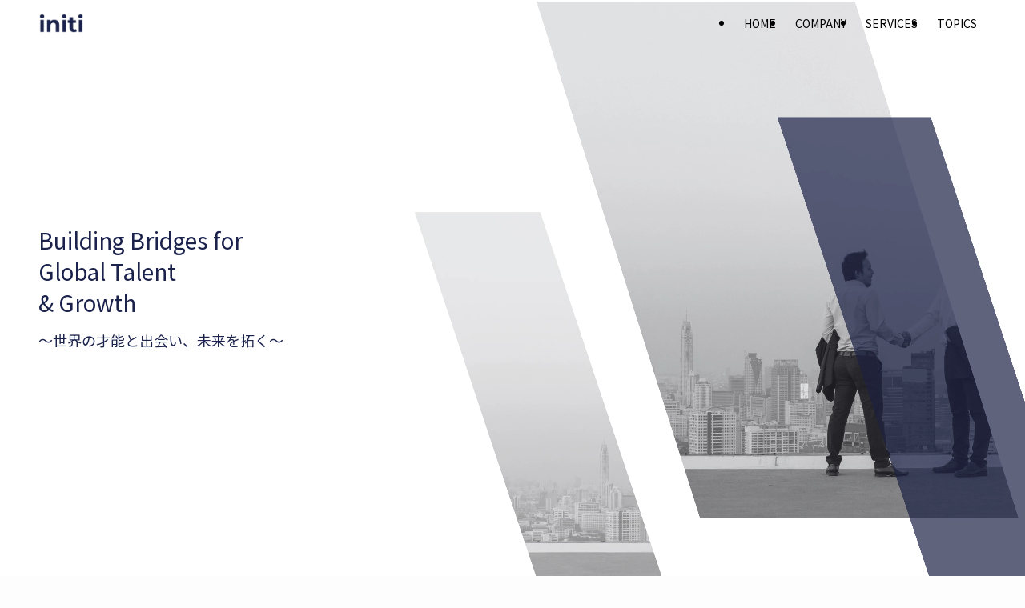

--- FILE ---
content_type: text/html; charset=UTF-8
request_url: https://initi.jp/
body_size: 32476
content:
<!DOCTYPE html>
<html lang="ja" data-loaded="false" data-scrolled="false" data-spmenu="closed">
<head>
<meta charset="utf-8">
<meta name="format-detection" content="telephone=no">
<meta http-equiv="X-UA-Compatible" content="IE=edge">
<meta name="viewport" content="width=device-width, viewport-fit=cover">
<meta name='robots' content='index, follow, max-image-preview:large, max-snippet:-1, max-video-preview:-1' />

	<!-- This site is optimized with the Yoast SEO plugin v26.5 - https://yoast.com/wordpress/plugins/seo/ -->
	<title>HOME - 株式会社initi</title>
	<link rel="canonical" href="https://initi.jp/" />
	<script type="application/ld+json" class="yoast-schema-graph">{"@context":"https://schema.org","@graph":[{"@type":"WebPage","@id":"https://initi.jp/","url":"https://initi.jp/","name":"HOME - 株式会社initi","isPartOf":{"@id":"https://initi.jp/#website"},"primaryImageOfPage":{"@id":"https://initi.jp/#primaryimage"},"image":{"@id":"https://initi.jp/#primaryimage"},"thumbnailUrl":"https://initi.jp/wp-content/uploads/2025/03/bar-1.png","datePublished":"2025-03-08T00:30:41+00:00","dateModified":"2025-10-01T01:54:27+00:00","breadcrumb":{"@id":"https://initi.jp/#breadcrumb"},"inLanguage":"ja","potentialAction":[{"@type":"ReadAction","target":["https://initi.jp/"]}]},{"@type":"ImageObject","inLanguage":"ja","@id":"https://initi.jp/#primaryimage","url":"https://initi.jp/wp-content/uploads/2025/03/bar-1.png","contentUrl":"https://initi.jp/wp-content/uploads/2025/03/bar-1.png","width":115,"height":258},{"@type":"BreadcrumbList","@id":"https://initi.jp/#breadcrumb","itemListElement":[{"@type":"ListItem","position":1,"name":"ホーム"}]},{"@type":"WebSite","@id":"https://initi.jp/#website","url":"https://initi.jp/","name":"株式会社initi","description":"世界の才能と出会い、未来を拓く","potentialAction":[{"@type":"SearchAction","target":{"@type":"EntryPoint","urlTemplate":"https://initi.jp/?s={search_term_string}"},"query-input":{"@type":"PropertyValueSpecification","valueRequired":true,"valueName":"search_term_string"}}],"inLanguage":"ja"}]}</script>
	<!-- / Yoast SEO plugin. -->


<link rel='dns-prefetch' href='//www.googletagmanager.com' />
<link rel="alternate" type="application/rss+xml" title="株式会社initi &raquo; フィード" href="https://initi.jp/feed/" />
<link rel="alternate" type="application/rss+xml" title="株式会社initi &raquo; コメントフィード" href="https://initi.jp/comments/feed/" />

<!-- SEO SIMPLE PACK 3.6.2 -->
<meta name="description" content="私たちは、グローバルIT人材の育成・紹介・支援を行い、日本企業との架け橋となることで、多様な人材が活躍できる社会をつくります。 誰もが公平に評価され、成長できる社会の実現を目指します。">
<link rel="canonical" href="https://initi.jp/">
<meta property="og:locale" content="ja_JP">
<meta property="og:type" content="website">
<meta property="og:title" content="株式会社initi | 世界の才能と出会い、未来を拓く">
<meta property="og:description" content="私たちは、グローバルIT人材の育成・紹介・支援を行い、日本企業との架け橋となることで、多様な人材が活躍できる社会をつくります。 誰もが公平に評価され、成長できる社会の実現を目指します。">
<meta property="og:url" content="https://initi.jp/">
<meta property="og:site_name" content="株式会社initi">
<meta name="twitter:card" content="summary">
<!-- Google Analytics (gtag.js) -->
<script async src="https://www.googletagmanager.com/gtag/js?id=G-ZLQB4P0RHR"></script>
<script>
	window.dataLayer = window.dataLayer || [];
	function gtag(){dataLayer.push(arguments);}
	gtag("js", new Date());
	gtag("config", "G-ZLQB4P0RHR");
</script>
	<!-- / SEO SIMPLE PACK -->

<style id='wp-img-auto-sizes-contain-inline-css' type='text/css'>
img:is([sizes=auto i],[sizes^="auto," i]){contain-intrinsic-size:3000px 1500px}
/*# sourceURL=wp-img-auto-sizes-contain-inline-css */
</style>
<link rel='stylesheet' id='wp-block-library-css' href='https://initi.jp/wp-includes/css/dist/block-library/style.min.css?ver=6.9' type='text/css' media='all' />
<style id='wp-block-heading-inline-css' type='text/css'>
h1:where(.wp-block-heading).has-background,h2:where(.wp-block-heading).has-background,h3:where(.wp-block-heading).has-background,h4:where(.wp-block-heading).has-background,h5:where(.wp-block-heading).has-background,h6:where(.wp-block-heading).has-background{padding:1.25em 2.375em}h1.has-text-align-left[style*=writing-mode]:where([style*=vertical-lr]),h1.has-text-align-right[style*=writing-mode]:where([style*=vertical-rl]),h2.has-text-align-left[style*=writing-mode]:where([style*=vertical-lr]),h2.has-text-align-right[style*=writing-mode]:where([style*=vertical-rl]),h3.has-text-align-left[style*=writing-mode]:where([style*=vertical-lr]),h3.has-text-align-right[style*=writing-mode]:where([style*=vertical-rl]),h4.has-text-align-left[style*=writing-mode]:where([style*=vertical-lr]),h4.has-text-align-right[style*=writing-mode]:where([style*=vertical-rl]),h5.has-text-align-left[style*=writing-mode]:where([style*=vertical-lr]),h5.has-text-align-right[style*=writing-mode]:where([style*=vertical-rl]),h6.has-text-align-left[style*=writing-mode]:where([style*=vertical-lr]),h6.has-text-align-right[style*=writing-mode]:where([style*=vertical-rl]){rotate:180deg}
/*# sourceURL=https://initi.jp/wp-includes/blocks/heading/style.min.css */
</style>
<style id='wp-block-image-inline-css' type='text/css'>
.wp-block-image>a,.wp-block-image>figure>a{display:inline-block}.wp-block-image img{box-sizing:border-box;height:auto;max-width:100%;vertical-align:bottom}@media not (prefers-reduced-motion){.wp-block-image img.hide{visibility:hidden}.wp-block-image img.show{animation:show-content-image .4s}}.wp-block-image[style*=border-radius] img,.wp-block-image[style*=border-radius]>a{border-radius:inherit}.wp-block-image.has-custom-border img{box-sizing:border-box}.wp-block-image.aligncenter{text-align:center}.wp-block-image.alignfull>a,.wp-block-image.alignwide>a{width:100%}.wp-block-image.alignfull img,.wp-block-image.alignwide img{height:auto;width:100%}.wp-block-image .aligncenter,.wp-block-image .alignleft,.wp-block-image .alignright,.wp-block-image.aligncenter,.wp-block-image.alignleft,.wp-block-image.alignright{display:table}.wp-block-image .aligncenter>figcaption,.wp-block-image .alignleft>figcaption,.wp-block-image .alignright>figcaption,.wp-block-image.aligncenter>figcaption,.wp-block-image.alignleft>figcaption,.wp-block-image.alignright>figcaption{caption-side:bottom;display:table-caption}.wp-block-image .alignleft{float:left;margin:.5em 1em .5em 0}.wp-block-image .alignright{float:right;margin:.5em 0 .5em 1em}.wp-block-image .aligncenter{margin-left:auto;margin-right:auto}.wp-block-image :where(figcaption){margin-bottom:1em;margin-top:.5em}.wp-block-image.is-style-circle-mask img{border-radius:9999px}@supports ((-webkit-mask-image:none) or (mask-image:none)) or (-webkit-mask-image:none){.wp-block-image.is-style-circle-mask img{border-radius:0;-webkit-mask-image:url('data:image/svg+xml;utf8,<svg viewBox="0 0 100 100" xmlns="http://www.w3.org/2000/svg"><circle cx="50" cy="50" r="50"/></svg>');mask-image:url('data:image/svg+xml;utf8,<svg viewBox="0 0 100 100" xmlns="http://www.w3.org/2000/svg"><circle cx="50" cy="50" r="50"/></svg>');mask-mode:alpha;-webkit-mask-position:center;mask-position:center;-webkit-mask-repeat:no-repeat;mask-repeat:no-repeat;-webkit-mask-size:contain;mask-size:contain}}:root :where(.wp-block-image.is-style-rounded img,.wp-block-image .is-style-rounded img){border-radius:9999px}.wp-block-image figure{margin:0}.wp-lightbox-container{display:flex;flex-direction:column;position:relative}.wp-lightbox-container img{cursor:zoom-in}.wp-lightbox-container img:hover+button{opacity:1}.wp-lightbox-container button{align-items:center;backdrop-filter:blur(16px) saturate(180%);background-color:#5a5a5a40;border:none;border-radius:4px;cursor:zoom-in;display:flex;height:20px;justify-content:center;opacity:0;padding:0;position:absolute;right:16px;text-align:center;top:16px;width:20px;z-index:100}@media not (prefers-reduced-motion){.wp-lightbox-container button{transition:opacity .2s ease}}.wp-lightbox-container button:focus-visible{outline:3px auto #5a5a5a40;outline:3px auto -webkit-focus-ring-color;outline-offset:3px}.wp-lightbox-container button:hover{cursor:pointer;opacity:1}.wp-lightbox-container button:focus{opacity:1}.wp-lightbox-container button:focus,.wp-lightbox-container button:hover,.wp-lightbox-container button:not(:hover):not(:active):not(.has-background){background-color:#5a5a5a40;border:none}.wp-lightbox-overlay{box-sizing:border-box;cursor:zoom-out;height:100vh;left:0;overflow:hidden;position:fixed;top:0;visibility:hidden;width:100%;z-index:100000}.wp-lightbox-overlay .close-button{align-items:center;cursor:pointer;display:flex;justify-content:center;min-height:40px;min-width:40px;padding:0;position:absolute;right:calc(env(safe-area-inset-right) + 16px);top:calc(env(safe-area-inset-top) + 16px);z-index:5000000}.wp-lightbox-overlay .close-button:focus,.wp-lightbox-overlay .close-button:hover,.wp-lightbox-overlay .close-button:not(:hover):not(:active):not(.has-background){background:none;border:none}.wp-lightbox-overlay .lightbox-image-container{height:var(--wp--lightbox-container-height);left:50%;overflow:hidden;position:absolute;top:50%;transform:translate(-50%,-50%);transform-origin:top left;width:var(--wp--lightbox-container-width);z-index:9999999999}.wp-lightbox-overlay .wp-block-image{align-items:center;box-sizing:border-box;display:flex;height:100%;justify-content:center;margin:0;position:relative;transform-origin:0 0;width:100%;z-index:3000000}.wp-lightbox-overlay .wp-block-image img{height:var(--wp--lightbox-image-height);min-height:var(--wp--lightbox-image-height);min-width:var(--wp--lightbox-image-width);width:var(--wp--lightbox-image-width)}.wp-lightbox-overlay .wp-block-image figcaption{display:none}.wp-lightbox-overlay button{background:none;border:none}.wp-lightbox-overlay .scrim{background-color:#fff;height:100%;opacity:.9;position:absolute;width:100%;z-index:2000000}.wp-lightbox-overlay.active{visibility:visible}@media not (prefers-reduced-motion){.wp-lightbox-overlay.active{animation:turn-on-visibility .25s both}.wp-lightbox-overlay.active img{animation:turn-on-visibility .35s both}.wp-lightbox-overlay.show-closing-animation:not(.active){animation:turn-off-visibility .35s both}.wp-lightbox-overlay.show-closing-animation:not(.active) img{animation:turn-off-visibility .25s both}.wp-lightbox-overlay.zoom.active{animation:none;opacity:1;visibility:visible}.wp-lightbox-overlay.zoom.active .lightbox-image-container{animation:lightbox-zoom-in .4s}.wp-lightbox-overlay.zoom.active .lightbox-image-container img{animation:none}.wp-lightbox-overlay.zoom.active .scrim{animation:turn-on-visibility .4s forwards}.wp-lightbox-overlay.zoom.show-closing-animation:not(.active){animation:none}.wp-lightbox-overlay.zoom.show-closing-animation:not(.active) .lightbox-image-container{animation:lightbox-zoom-out .4s}.wp-lightbox-overlay.zoom.show-closing-animation:not(.active) .lightbox-image-container img{animation:none}.wp-lightbox-overlay.zoom.show-closing-animation:not(.active) .scrim{animation:turn-off-visibility .4s forwards}}@keyframes show-content-image{0%{visibility:hidden}99%{visibility:hidden}to{visibility:visible}}@keyframes turn-on-visibility{0%{opacity:0}to{opacity:1}}@keyframes turn-off-visibility{0%{opacity:1;visibility:visible}99%{opacity:0;visibility:visible}to{opacity:0;visibility:hidden}}@keyframes lightbox-zoom-in{0%{transform:translate(calc((-100vw + var(--wp--lightbox-scrollbar-width))/2 + var(--wp--lightbox-initial-left-position)),calc(-50vh + var(--wp--lightbox-initial-top-position))) scale(var(--wp--lightbox-scale))}to{transform:translate(-50%,-50%) scale(1)}}@keyframes lightbox-zoom-out{0%{transform:translate(-50%,-50%) scale(1);visibility:visible}99%{visibility:visible}to{transform:translate(calc((-100vw + var(--wp--lightbox-scrollbar-width))/2 + var(--wp--lightbox-initial-left-position)),calc(-50vh + var(--wp--lightbox-initial-top-position))) scale(var(--wp--lightbox-scale));visibility:hidden}}
/*# sourceURL=https://initi.jp/wp-includes/blocks/image/style.min.css */
</style>
<style id='wp-block-columns-inline-css' type='text/css'>
.wp-block-columns{box-sizing:border-box;display:flex;flex-wrap:wrap!important}@media (min-width:782px){.wp-block-columns{flex-wrap:nowrap!important}}.wp-block-columns{align-items:normal!important}.wp-block-columns.are-vertically-aligned-top{align-items:flex-start}.wp-block-columns.are-vertically-aligned-center{align-items:center}.wp-block-columns.are-vertically-aligned-bottom{align-items:flex-end}@media (max-width:781px){.wp-block-columns:not(.is-not-stacked-on-mobile)>.wp-block-column{flex-basis:100%!important}}@media (min-width:782px){.wp-block-columns:not(.is-not-stacked-on-mobile)>.wp-block-column{flex-basis:0;flex-grow:1}.wp-block-columns:not(.is-not-stacked-on-mobile)>.wp-block-column[style*=flex-basis]{flex-grow:0}}.wp-block-columns.is-not-stacked-on-mobile{flex-wrap:nowrap!important}.wp-block-columns.is-not-stacked-on-mobile>.wp-block-column{flex-basis:0;flex-grow:1}.wp-block-columns.is-not-stacked-on-mobile>.wp-block-column[style*=flex-basis]{flex-grow:0}:where(.wp-block-columns){margin-bottom:1.75em}:where(.wp-block-columns.has-background){padding:1.25em 2.375em}.wp-block-column{flex-grow:1;min-width:0;overflow-wrap:break-word;word-break:break-word}.wp-block-column.is-vertically-aligned-top{align-self:flex-start}.wp-block-column.is-vertically-aligned-center{align-self:center}.wp-block-column.is-vertically-aligned-bottom{align-self:flex-end}.wp-block-column.is-vertically-aligned-stretch{align-self:stretch}.wp-block-column.is-vertically-aligned-bottom,.wp-block-column.is-vertically-aligned-center,.wp-block-column.is-vertically-aligned-top{width:100%}
/*# sourceURL=https://initi.jp/wp-includes/blocks/columns/style.min.css */
</style>
<style id='wp-block-paragraph-inline-css' type='text/css'>
.is-small-text{font-size:.875em}.is-regular-text{font-size:1em}.is-large-text{font-size:2.25em}.is-larger-text{font-size:3em}.has-drop-cap:not(:focus):first-letter{float:left;font-size:8.4em;font-style:normal;font-weight:100;line-height:.68;margin:.05em .1em 0 0;text-transform:uppercase}body.rtl .has-drop-cap:not(:focus):first-letter{float:none;margin-left:.1em}p.has-drop-cap.has-background{overflow:hidden}:root :where(p.has-background){padding:1.25em 2.375em}:where(p.has-text-color:not(.has-link-color)) a{color:inherit}p.has-text-align-left[style*="writing-mode:vertical-lr"],p.has-text-align-right[style*="writing-mode:vertical-rl"]{rotate:180deg}
/*# sourceURL=https://initi.jp/wp-includes/blocks/paragraph/style.min.css */
</style>
<style id='global-styles-inline-css' type='text/css'>
:root{--wp--preset--aspect-ratio--square: 1;--wp--preset--aspect-ratio--4-3: 4/3;--wp--preset--aspect-ratio--3-4: 3/4;--wp--preset--aspect-ratio--3-2: 3/2;--wp--preset--aspect-ratio--2-3: 2/3;--wp--preset--aspect-ratio--16-9: 16/9;--wp--preset--aspect-ratio--9-16: 9/16;--wp--preset--color--black: #000;--wp--preset--color--cyan-bluish-gray: #abb8c3;--wp--preset--color--white: #fff;--wp--preset--color--pale-pink: #f78da7;--wp--preset--color--vivid-red: #cf2e2e;--wp--preset--color--luminous-vivid-orange: #ff6900;--wp--preset--color--luminous-vivid-amber: #fcb900;--wp--preset--color--light-green-cyan: #7bdcb5;--wp--preset--color--vivid-green-cyan: #00d084;--wp--preset--color--pale-cyan-blue: #8ed1fc;--wp--preset--color--vivid-cyan-blue: #0693e3;--wp--preset--color--vivid-purple: #9b51e0;--wp--preset--color--swl-main: var(--color_main);--wp--preset--color--swl-main-thin: var(--color_main_thin);--wp--preset--color--swl-gray: var(--color_gray);--wp--preset--color--swl-deep-01: var(--color_deep01);--wp--preset--color--swl-deep-02: var(--color_deep02);--wp--preset--color--swl-deep-03: var(--color_deep03);--wp--preset--color--swl-deep-04: var(--color_deep04);--wp--preset--color--swl-pale-01: var(--color_pale01);--wp--preset--color--swl-pale-02: var(--color_pale02);--wp--preset--color--swl-pale-03: var(--color_pale03);--wp--preset--color--swl-pale-04: var(--color_pale04);--wp--preset--gradient--vivid-cyan-blue-to-vivid-purple: linear-gradient(135deg,rgb(6,147,227) 0%,rgb(155,81,224) 100%);--wp--preset--gradient--light-green-cyan-to-vivid-green-cyan: linear-gradient(135deg,rgb(122,220,180) 0%,rgb(0,208,130) 100%);--wp--preset--gradient--luminous-vivid-amber-to-luminous-vivid-orange: linear-gradient(135deg,rgb(252,185,0) 0%,rgb(255,105,0) 100%);--wp--preset--gradient--luminous-vivid-orange-to-vivid-red: linear-gradient(135deg,rgb(255,105,0) 0%,rgb(207,46,46) 100%);--wp--preset--gradient--very-light-gray-to-cyan-bluish-gray: linear-gradient(135deg,rgb(238,238,238) 0%,rgb(169,184,195) 100%);--wp--preset--gradient--cool-to-warm-spectrum: linear-gradient(135deg,rgb(74,234,220) 0%,rgb(151,120,209) 20%,rgb(207,42,186) 40%,rgb(238,44,130) 60%,rgb(251,105,98) 80%,rgb(254,248,76) 100%);--wp--preset--gradient--blush-light-purple: linear-gradient(135deg,rgb(255,206,236) 0%,rgb(152,150,240) 100%);--wp--preset--gradient--blush-bordeaux: linear-gradient(135deg,rgb(254,205,165) 0%,rgb(254,45,45) 50%,rgb(107,0,62) 100%);--wp--preset--gradient--luminous-dusk: linear-gradient(135deg,rgb(255,203,112) 0%,rgb(199,81,192) 50%,rgb(65,88,208) 100%);--wp--preset--gradient--pale-ocean: linear-gradient(135deg,rgb(255,245,203) 0%,rgb(182,227,212) 50%,rgb(51,167,181) 100%);--wp--preset--gradient--electric-grass: linear-gradient(135deg,rgb(202,248,128) 0%,rgb(113,206,126) 100%);--wp--preset--gradient--midnight: linear-gradient(135deg,rgb(2,3,129) 0%,rgb(40,116,252) 100%);--wp--preset--font-size--small: 0.9em;--wp--preset--font-size--medium: 1.1em;--wp--preset--font-size--large: 1.25em;--wp--preset--font-size--x-large: 42px;--wp--preset--font-size--xs: 0.75em;--wp--preset--font-size--huge: 1.6em;--wp--preset--spacing--20: 0.44rem;--wp--preset--spacing--30: 0.67rem;--wp--preset--spacing--40: 1rem;--wp--preset--spacing--50: 1.5rem;--wp--preset--spacing--60: 2.25rem;--wp--preset--spacing--70: 3.38rem;--wp--preset--spacing--80: 5.06rem;--wp--preset--shadow--natural: 6px 6px 9px rgba(0, 0, 0, 0.2);--wp--preset--shadow--deep: 12px 12px 50px rgba(0, 0, 0, 0.4);--wp--preset--shadow--sharp: 6px 6px 0px rgba(0, 0, 0, 0.2);--wp--preset--shadow--outlined: 6px 6px 0px -3px rgb(255, 255, 255), 6px 6px rgb(0, 0, 0);--wp--preset--shadow--crisp: 6px 6px 0px rgb(0, 0, 0);}:where(.is-layout-flex){gap: 0.5em;}:where(.is-layout-grid){gap: 0.5em;}body .is-layout-flex{display: flex;}.is-layout-flex{flex-wrap: wrap;align-items: center;}.is-layout-flex > :is(*, div){margin: 0;}body .is-layout-grid{display: grid;}.is-layout-grid > :is(*, div){margin: 0;}:where(.wp-block-columns.is-layout-flex){gap: 2em;}:where(.wp-block-columns.is-layout-grid){gap: 2em;}:where(.wp-block-post-template.is-layout-flex){gap: 1.25em;}:where(.wp-block-post-template.is-layout-grid){gap: 1.25em;}.has-black-color{color: var(--wp--preset--color--black) !important;}.has-cyan-bluish-gray-color{color: var(--wp--preset--color--cyan-bluish-gray) !important;}.has-white-color{color: var(--wp--preset--color--white) !important;}.has-pale-pink-color{color: var(--wp--preset--color--pale-pink) !important;}.has-vivid-red-color{color: var(--wp--preset--color--vivid-red) !important;}.has-luminous-vivid-orange-color{color: var(--wp--preset--color--luminous-vivid-orange) !important;}.has-luminous-vivid-amber-color{color: var(--wp--preset--color--luminous-vivid-amber) !important;}.has-light-green-cyan-color{color: var(--wp--preset--color--light-green-cyan) !important;}.has-vivid-green-cyan-color{color: var(--wp--preset--color--vivid-green-cyan) !important;}.has-pale-cyan-blue-color{color: var(--wp--preset--color--pale-cyan-blue) !important;}.has-vivid-cyan-blue-color{color: var(--wp--preset--color--vivid-cyan-blue) !important;}.has-vivid-purple-color{color: var(--wp--preset--color--vivid-purple) !important;}.has-black-background-color{background-color: var(--wp--preset--color--black) !important;}.has-cyan-bluish-gray-background-color{background-color: var(--wp--preset--color--cyan-bluish-gray) !important;}.has-white-background-color{background-color: var(--wp--preset--color--white) !important;}.has-pale-pink-background-color{background-color: var(--wp--preset--color--pale-pink) !important;}.has-vivid-red-background-color{background-color: var(--wp--preset--color--vivid-red) !important;}.has-luminous-vivid-orange-background-color{background-color: var(--wp--preset--color--luminous-vivid-orange) !important;}.has-luminous-vivid-amber-background-color{background-color: var(--wp--preset--color--luminous-vivid-amber) !important;}.has-light-green-cyan-background-color{background-color: var(--wp--preset--color--light-green-cyan) !important;}.has-vivid-green-cyan-background-color{background-color: var(--wp--preset--color--vivid-green-cyan) !important;}.has-pale-cyan-blue-background-color{background-color: var(--wp--preset--color--pale-cyan-blue) !important;}.has-vivid-cyan-blue-background-color{background-color: var(--wp--preset--color--vivid-cyan-blue) !important;}.has-vivid-purple-background-color{background-color: var(--wp--preset--color--vivid-purple) !important;}.has-black-border-color{border-color: var(--wp--preset--color--black) !important;}.has-cyan-bluish-gray-border-color{border-color: var(--wp--preset--color--cyan-bluish-gray) !important;}.has-white-border-color{border-color: var(--wp--preset--color--white) !important;}.has-pale-pink-border-color{border-color: var(--wp--preset--color--pale-pink) !important;}.has-vivid-red-border-color{border-color: var(--wp--preset--color--vivid-red) !important;}.has-luminous-vivid-orange-border-color{border-color: var(--wp--preset--color--luminous-vivid-orange) !important;}.has-luminous-vivid-amber-border-color{border-color: var(--wp--preset--color--luminous-vivid-amber) !important;}.has-light-green-cyan-border-color{border-color: var(--wp--preset--color--light-green-cyan) !important;}.has-vivid-green-cyan-border-color{border-color: var(--wp--preset--color--vivid-green-cyan) !important;}.has-pale-cyan-blue-border-color{border-color: var(--wp--preset--color--pale-cyan-blue) !important;}.has-vivid-cyan-blue-border-color{border-color: var(--wp--preset--color--vivid-cyan-blue) !important;}.has-vivid-purple-border-color{border-color: var(--wp--preset--color--vivid-purple) !important;}.has-vivid-cyan-blue-to-vivid-purple-gradient-background{background: var(--wp--preset--gradient--vivid-cyan-blue-to-vivid-purple) !important;}.has-light-green-cyan-to-vivid-green-cyan-gradient-background{background: var(--wp--preset--gradient--light-green-cyan-to-vivid-green-cyan) !important;}.has-luminous-vivid-amber-to-luminous-vivid-orange-gradient-background{background: var(--wp--preset--gradient--luminous-vivid-amber-to-luminous-vivid-orange) !important;}.has-luminous-vivid-orange-to-vivid-red-gradient-background{background: var(--wp--preset--gradient--luminous-vivid-orange-to-vivid-red) !important;}.has-very-light-gray-to-cyan-bluish-gray-gradient-background{background: var(--wp--preset--gradient--very-light-gray-to-cyan-bluish-gray) !important;}.has-cool-to-warm-spectrum-gradient-background{background: var(--wp--preset--gradient--cool-to-warm-spectrum) !important;}.has-blush-light-purple-gradient-background{background: var(--wp--preset--gradient--blush-light-purple) !important;}.has-blush-bordeaux-gradient-background{background: var(--wp--preset--gradient--blush-bordeaux) !important;}.has-luminous-dusk-gradient-background{background: var(--wp--preset--gradient--luminous-dusk) !important;}.has-pale-ocean-gradient-background{background: var(--wp--preset--gradient--pale-ocean) !important;}.has-electric-grass-gradient-background{background: var(--wp--preset--gradient--electric-grass) !important;}.has-midnight-gradient-background{background: var(--wp--preset--gradient--midnight) !important;}.has-small-font-size{font-size: var(--wp--preset--font-size--small) !important;}.has-medium-font-size{font-size: var(--wp--preset--font-size--medium) !important;}.has-large-font-size{font-size: var(--wp--preset--font-size--large) !important;}.has-x-large-font-size{font-size: var(--wp--preset--font-size--x-large) !important;}
:where(.wp-block-columns.is-layout-flex){gap: 2em;}:where(.wp-block-columns.is-layout-grid){gap: 2em;}
/*# sourceURL=global-styles-inline-css */
</style>

<link rel='stylesheet' id='swell-icons-css' href='https://initi.jp/wp-content/themes/swell/build/css/swell-icons.css?ver=2.13.0' type='text/css' media='all' />
<link rel='stylesheet' id='main_style-css' href='https://initi.jp/wp-content/themes/swell/build/css/main.css?ver=2.13.0' type='text/css' media='all' />
<link rel='stylesheet' id='swell_blocks-css' href='https://initi.jp/wp-content/themes/swell/build/css/blocks.css?ver=2.13.0' type='text/css' media='all' />
<style id='swell_custom-inline-css' type='text/css'>
:root{--swl-fz--content:4vw;--swl-font_family:"Noto Sans JP", sans-serif;--swl-font_weight:400;--color_main:#04384c;--color_text:#1b224c;--color_link:#1176d4;--color_htag:#04384c;--color_bg:#fdfdfd;--color_gradient1:#d8ffff;--color_gradient2:#87e7ff;--color_main_thin:rgba(5, 70, 95, 0.05 );--color_main_dark:rgba(3, 42, 57, 1 );--color_list_check:#04384c;--color_list_num:#04384c;--color_list_good:#86dd7b;--color_list_triangle:#f4e03a;--color_list_bad:#f36060;--color_faq_q:#d55656;--color_faq_a:#6599b7;--color_icon_good:#3cd250;--color_icon_good_bg:#ecffe9;--color_icon_bad:#4b73eb;--color_icon_bad_bg:#eafaff;--color_icon_info:#f578b4;--color_icon_info_bg:#fff0fa;--color_icon_announce:#ffa537;--color_icon_announce_bg:#fff5f0;--color_icon_pen:#7a7a7a;--color_icon_pen_bg:#f7f7f7;--color_icon_book:#787364;--color_icon_book_bg:#f8f6ef;--color_icon_point:#ffa639;--color_icon_check:#86d67c;--color_icon_batsu:#f36060;--color_icon_hatena:#5295cc;--color_icon_caution:#f7da38;--color_icon_memo:#84878a;--color_deep01:#e44141;--color_deep02:#3d79d5;--color_deep03:#63a84d;--color_deep04:#f09f4d;--color_pale01:#fff2f0;--color_pale02:#f3f8fd;--color_pale03:#f1f9ee;--color_pale04:#fdf9ee;--color_mark_blue:#b7e3ff;--color_mark_green:#bdf9c3;--color_mark_yellow:#fcf69f;--color_mark_orange:#ffddbc;--border01:solid 1px var(--color_main);--border02:double 4px var(--color_main);--border03:dashed 2px var(--color_border);--border04:solid 4px var(--color_gray);--card_posts_thumb_ratio:56.25%;--list_posts_thumb_ratio:61.805%;--big_posts_thumb_ratio:56.25%;--thumb_posts_thumb_ratio:61.805%;--blogcard_thumb_ratio:56.25%;--color_header_bg:#fdfdfd;--color_header_text:#333;--color_footer_bg:#1b224c;--color_footer_text:#ffffff;--container_size:1200px;--article_size:900px;--logo_size_sp:45px;--logo_size_pc:25px;--logo_size_pcfix:25px;}.swl-cell-bg[data-icon="doubleCircle"]{--cell-icon-color:#ffc977}.swl-cell-bg[data-icon="circle"]{--cell-icon-color:#94e29c}.swl-cell-bg[data-icon="triangle"]{--cell-icon-color:#eeda2f}.swl-cell-bg[data-icon="close"]{--cell-icon-color:#ec9191}.swl-cell-bg[data-icon="hatena"]{--cell-icon-color:#93c9da}.swl-cell-bg[data-icon="check"]{--cell-icon-color:#94e29c}.swl-cell-bg[data-icon="line"]{--cell-icon-color:#9b9b9b}.cap_box[data-colset="col1"]{--capbox-color:#f59b5f;--capbox-color--bg:#fff8eb}.cap_box[data-colset="col2"]{--capbox-color:#5fb9f5;--capbox-color--bg:#edf5ff}.cap_box[data-colset="col3"]{--capbox-color:#2fcd90;--capbox-color--bg:#eafaf2}.red_{--the-btn-color:#f74a4a;--the-btn-color2:#ffbc49;--the-solid-shadow: rgba(185, 56, 56, 1 )}.blue_{--the-btn-color:#06accf;--the-btn-color2:#6fcddd;--the-solid-shadow: rgba(5, 129, 155, 1 )}.green_{--the-btn-color:#62d847;--the-btn-color2:#7bf7bd;--the-solid-shadow: rgba(74, 162, 53, 1 )}.is-style-btn_normal{--the-btn-radius:4px}.is-style-btn_solid{--the-btn-radius:80px}.is-style-btn_shiny{--the-btn-radius:80px}.is-style-btn_line{--the-btn-radius:80px}.post_content blockquote{padding:1.5em 2em 1.5em 3em}.post_content blockquote::before{content:"";display:block;width:5px;height:calc(100% - 3em);top:1.5em;left:1.5em;border-left:solid 1px rgba(180,180,180,.75);border-right:solid 1px rgba(180,180,180,.75);}.mark_blue{background:-webkit-linear-gradient(transparent 64%,var(--color_mark_blue) 0%);background:linear-gradient(transparent 64%,var(--color_mark_blue) 0%)}.mark_green{background:-webkit-linear-gradient(transparent 64%,var(--color_mark_green) 0%);background:linear-gradient(transparent 64%,var(--color_mark_green) 0%)}.mark_yellow{background:-webkit-linear-gradient(transparent 64%,var(--color_mark_yellow) 0%);background:linear-gradient(transparent 64%,var(--color_mark_yellow) 0%)}.mark_orange{background:-webkit-linear-gradient(transparent 64%,var(--color_mark_orange) 0%);background:linear-gradient(transparent 64%,var(--color_mark_orange) 0%)}[class*="is-style-icon_"]{color:#333;border-width:0}[class*="is-style-big_icon_"]{border-width:2px;border-style:solid}[data-col="gray"] .c-balloon__text{background:#f7f7f7;border-color:#ccc}[data-col="gray"] .c-balloon__before{border-right-color:#f7f7f7}[data-col="green"] .c-balloon__text{background:#d1f8c2;border-color:#9ddd93}[data-col="green"] .c-balloon__before{border-right-color:#d1f8c2}[data-col="blue"] .c-balloon__text{background:#e2f6ff;border-color:#93d2f0}[data-col="blue"] .c-balloon__before{border-right-color:#e2f6ff}[data-col="red"] .c-balloon__text{background:#ffebeb;border-color:#f48789}[data-col="red"] .c-balloon__before{border-right-color:#ffebeb}[data-col="yellow"] .c-balloon__text{background:#f9f7d2;border-color:#fbe593}[data-col="yellow"] .c-balloon__before{border-right-color:#f9f7d2}.-type-list2 .p-postList__body::after,.-type-big .p-postList__body::after{content: "READ MORE »";}.c-postThumb__cat{background-color:#04384c;color:#fff;background-image: repeating-linear-gradient(-45deg,rgba(255,255,255,.1),rgba(255,255,255,.1) 6px,transparent 6px,transparent 12px)}.post_content h2:where(:not([class^="swell-block-"]):not(.faq_q):not(.p-postList__title)){background:var(--color_htag);padding:.75em 1em;color:#fff}.post_content h2:where(:not([class^="swell-block-"]):not(.faq_q):not(.p-postList__title))::before{position:absolute;display:block;pointer-events:none;content:"";top:-4px;left:0;width:100%;height:calc(100% + 4px);box-sizing:content-box;border-top:solid 2px var(--color_htag);border-bottom:solid 2px var(--color_htag)}.post_content h3:where(:not([class^="swell-block-"]):not(.faq_q):not(.p-postList__title)){padding:0 .5em .5em}.post_content h3:where(:not([class^="swell-block-"]):not(.faq_q):not(.p-postList__title))::before{content:"";width:100%;height:2px;background: repeating-linear-gradient(90deg, var(--color_htag) 0%, var(--color_htag) 29.3%, rgba(150,150,150,.2) 29.3%, rgba(150,150,150,.2) 100%)}.post_content h4:where(:not([class^="swell-block-"]):not(.faq_q):not(.p-postList__title)){padding:0 0 0 16px;border-left:solid 2px var(--color_htag)}.l-header{box-shadow: 0 1px 4px rgba(0,0,0,.12)}.c-gnav a::after{background:var(--color_main);width:100%;height:2px;transform:scaleX(0)}.p-spHeadMenu .menu-item.-current{border-bottom-color:var(--color_main)}.c-gnav > li:hover > a::after,.c-gnav > .-current > a::after{transform: scaleX(1)}.c-gnav .sub-menu{color:#333;background:#fff}.l-fixHeader::before{opacity:1}#before_footer_widget{margin-bottom:0}.c-widget__title.-spmenu{padding:.5em .75em;border-radius:var(--swl-radius--2, 0px);background:var(--color_main);color:#fff;}.p-spMenu{color:#333}.p-spMenu__inner::before{background:#fdfdfd;opacity:1}.p-spMenu__overlay{background:#000;opacity:0.6}[class*="page-numbers"]{color:#fff;background-color:#dedede}a{text-decoration: none}.l-topTitleArea.c-filterLayer::before{background-color:#000;opacity:0;content:""}@media screen and (min-width: 960px){:root{}}@media screen and (max-width: 959px){:root{}.l-header__logo{margin-right:auto}.l-header__inner{-webkit-box-pack:end;-webkit-justify-content:flex-end;justify-content:flex-end}}@media screen and (min-width: 600px){:root{--swl-fz--content:16px;}}@media screen and (max-width: 599px){:root{}}@media (min-width: 1108px) {.alignwide{left:-100px;width:calc(100% + 200px);}}@media (max-width: 1108px) {.-sidebar-off .swell-block-fullWide__inner.l-container .alignwide{left:0px;width:100%;}}.l-fixHeader .l-fixHeader__gnav{order:0}[data-scrolled=true] .l-fixHeader[data-ready]{opacity:1;-webkit-transform:translateY(0)!important;transform:translateY(0)!important;visibility:visible}.-body-solid .l-fixHeader{box-shadow:0 2px 4px var(--swl-color_shadow)}.l-fixHeader__inner{align-items:stretch;color:var(--color_header_text);display:flex;padding-bottom:0;padding-top:0;position:relative;z-index:1}.l-fixHeader__logo{align-items:center;display:flex;line-height:1;margin-right:24px;order:0;padding:16px 0}.is-style-btn_normal a,.is-style-btn_shiny a{box-shadow:var(--swl-btn_shadow)}.c-shareBtns__btn,.is-style-balloon>.c-tabList .c-tabList__button,.p-snsCta,[class*=page-numbers]{box-shadow:var(--swl-box_shadow)}.p-articleThumb__img,.p-articleThumb__youtube{box-shadow:var(--swl-img_shadow)}.p-pickupBanners__item .c-bannerLink,.p-postList__thumb{box-shadow:0 2px 8px rgba(0,0,0,.1),0 4px 4px -4px rgba(0,0,0,.1)}.p-postList.-w-ranking li:before{background-image:repeating-linear-gradient(-45deg,hsla(0,0%,100%,.1),hsla(0,0%,100%,.1) 6px,transparent 0,transparent 12px);box-shadow:1px 1px 4px rgba(0,0,0,.2)}@media (min-width:960px){.-series .l-header__inner{align-items:stretch;display:flex}.-series .l-header__logo{align-items:center;display:flex;flex-wrap:wrap;margin-right:24px;padding:16px 0}.-series .l-header__logo .c-catchphrase{font-size:13px;padding:4px 0}.-series .c-headLogo{margin-right:16px}.-series-right .l-header__inner{justify-content:space-between}.-series-right .c-gnavWrap{margin-left:auto}.-series-right .w-header{margin-left:12px}.-series-left .w-header{margin-left:auto}}@media (min-width:960px) and (min-width:600px){.-series .c-headLogo{max-width:400px}}.c-gnav .sub-menu a:before,.c-listMenu a:before{-webkit-font-smoothing:antialiased;-moz-osx-font-smoothing:grayscale;font-family:icomoon!important;font-style:normal;font-variant:normal;font-weight:400;line-height:1;text-transform:none}.c-submenuToggleBtn{display:none}.c-listMenu a{padding:.75em 1em .75em 1.5em;transition:padding .25s}.c-listMenu a:hover{padding-left:1.75em;padding-right:.75em}.c-gnav .sub-menu a:before,.c-listMenu a:before{color:inherit;content:"\e921";display:inline-block;left:2px;position:absolute;top:50%;-webkit-transform:translateY(-50%);transform:translateY(-50%);vertical-align:middle}.widget_categories>ul>.cat-item>a,.wp-block-categories-list>li>a{padding-left:1.75em}.c-listMenu .children,.c-listMenu .sub-menu{margin:0}.c-listMenu .children a,.c-listMenu .sub-menu a{font-size:.9em;padding-left:2.5em}.c-listMenu .children a:before,.c-listMenu .sub-menu a:before{left:1em}.c-listMenu .children a:hover,.c-listMenu .sub-menu a:hover{padding-left:2.75em}.c-listMenu .children ul a,.c-listMenu .sub-menu ul a{padding-left:3.25em}.c-listMenu .children ul a:before,.c-listMenu .sub-menu ul a:before{left:1.75em}.c-listMenu .children ul a:hover,.c-listMenu .sub-menu ul a:hover{padding-left:3.5em}.c-gnav li:hover>.sub-menu{opacity:1;visibility:visible}.c-gnav .sub-menu:before{background:inherit;content:"";height:100%;left:0;position:absolute;top:0;width:100%;z-index:0}.c-gnav .sub-menu .sub-menu{left:100%;top:0;z-index:-1}.c-gnav .sub-menu a{padding-left:2em}.c-gnav .sub-menu a:before{left:.5em}.c-gnav .sub-menu a:hover .ttl{left:4px}:root{--color_content_bg:var(--color_bg);--mv_btn_radius:0px;--mv_slide_animation:no;}.c-widget__title.-side{padding:.5em}.c-widget__title.-side::before{content:"";bottom:0;left:0;width:40%;z-index:1;background:var(--color_main)}.c-widget__title.-side::after{content:"";bottom:0;left:0;width:100%;background:var(--color_border)}.top #content{padding-top:0}.p-mainVisual__inner{height:auto}.p-mainVisual .c-filterLayer::before{background-color:#000;opacity:0;content:""}.-type-slider .p-mainVisual__scroll{padding-bottom: 16px}.page.-index-off .w-beforeToc{display:none}@media screen and (min-width: 960px){:root{}.p-mainVisual__inner{height:auto}}@media screen and (max-width: 959px){:root{}}@media screen and (min-width: 600px){:root{}}@media screen and (max-width: 599px){:root{}}.swell-block-fullWide__inner.l-container{--swl-fw_inner_pad:var(--swl-pad_container,0px)}@media (min-width:960px){.-sidebar-on .l-content .alignfull,.-sidebar-on .l-content .alignwide{left:-16px;width:calc(100% + 32px)}.swell-block-fullWide__inner.l-article{--swl-fw_inner_pad:var(--swl-pad_post_content,0px)}.-sidebar-on .swell-block-fullWide__inner .alignwide{left:0;width:100%}.-sidebar-on .swell-block-fullWide__inner .alignfull{left:calc(0px - var(--swl-fw_inner_pad, 0))!important;margin-left:0!important;margin-right:0!important;width:calc(100% + var(--swl-fw_inner_pad, 0)*2)!important}}#body_wrap{padding-top:0!important}.c-infoBar{display:none}.l-header{left:0;position:absolute;top:0;transition:all .5s}.l-header .l-container{max-width:100%}.l-header.-t-fff{--swl-color_top_header:#fff}.l-header.-t-000{--swl-color_top_header:#000}.l-header .l-header__inner{color:var(--swl-color_top_header,#fff)}.l-header .c-gnav>li>a:after{background:var(--swl-color_top_header,#fff)}.l-fixHeader .c-headLogo__img.-common{display:block}.l-fixHeader .c-headLogo__img.-top{display:none}.l-header__spNav{-webkit-animation:none!important;animation:none!important;opacity:0;transition:opacity .5s,visibility .5s;visibility:hidden}@media (min-width:960px){.l-header{background:none;box-shadow:none!important;position:absolute!important}.c-headLogo__img.-common{display:none}}@media not all and (min-width:960px){.l-header[data-spfix="1"]{position:fixed!important}[data-scrolled=false] [data-spfix="1"]{background:none;box-shadow:none}[data-scrolled=false] [data-spfix="1"] .l-header__inner{color:var(--swl-color_top_header,#fff)}[data-scrolled=false] [data-spfix="1"] .c-headLogo__img.-common{display:none}[data-scrolled=true] [data-spfix="1"] .l-header__inner{color:var(--color_header_text)}[data-scrolled=true] [data-spfix="1"] .c-headLogo__img.-top{display:none}[data-scrolled=true] [data-spfix="1"] .l-header__spNav{opacity:1;top:0;visibility:visible}}.-index-off .p-toc,.swell-toc-placeholder:empty{display:none}.p-toc.-modal{height:100%;margin:0;overflow-y:auto;padding:0}#main_content .p-toc{border-radius:var(--swl-radius--2,0);margin:4em auto;max-width:800px}#sidebar .p-toc{margin-top:-.5em}.p-toc .__pn:before{content:none!important;counter-increment:none}.p-toc .__prev{margin:0 0 1em}.p-toc .__next{margin:1em 0 0}.p-toc.is-omitted:not([data-omit=ct]) [data-level="2"] .p-toc__childList{height:0;margin-bottom:-.5em;visibility:hidden}.p-toc.is-omitted:not([data-omit=nest]){position:relative}.p-toc.is-omitted:not([data-omit=nest]):before{background:linear-gradient(hsla(0,0%,100%,0),var(--color_bg));bottom:5em;content:"";height:4em;left:0;opacity:.75;pointer-events:none;position:absolute;width:100%;z-index:1}.p-toc.is-omitted:not([data-omit=nest]):after{background:var(--color_bg);bottom:0;content:"";height:5em;left:0;opacity:.75;position:absolute;width:100%;z-index:1}.p-toc.is-omitted:not([data-omit=nest]) .__next,.p-toc.is-omitted:not([data-omit=nest]) [data-omit="1"]{display:none}.p-toc .p-toc__expandBtn{background-color:#f7f7f7;border:rgba(0,0,0,.2);border-radius:5em;box-shadow:0 0 0 1px #bbb;color:#333;display:block;font-size:14px;line-height:1.5;margin:.75em auto 0;min-width:6em;padding:.5em 1em;position:relative;transition:box-shadow .25s;z-index:2}.p-toc[data-omit=nest] .p-toc__expandBtn{display:inline-block;font-size:13px;margin:0 0 0 1.25em;padding:.5em .75em}.p-toc:not([data-omit=nest]) .p-toc__expandBtn:after,.p-toc:not([data-omit=nest]) .p-toc__expandBtn:before{border-top-color:inherit;border-top-style:dotted;border-top-width:3px;content:"";display:block;height:1px;position:absolute;top:calc(50% - 1px);transition:border-color .25s;width:100%;width:22px}.p-toc:not([data-omit=nest]) .p-toc__expandBtn:before{right:calc(100% + 1em)}.p-toc:not([data-omit=nest]) .p-toc__expandBtn:after{left:calc(100% + 1em)}.p-toc.is-expanded .p-toc__expandBtn{border-color:transparent}.p-toc__ttl{display:block;font-size:1.2em;line-height:1;position:relative;text-align:center}.p-toc__ttl:before{content:"\e918";display:inline-block;font-family:icomoon;margin-right:.5em;padding-bottom:2px;vertical-align:middle}#index_modal .p-toc__ttl{margin-bottom:.5em}.p-toc__list li{line-height:1.6}.p-toc__list>li+li{margin-top:.5em}.p-toc__list .p-toc__childList{padding-left:.5em}.p-toc__list [data-level="3"]{font-size:.9em}.p-toc__list .mininote{display:none}.post_content .p-toc__list{padding-left:0}#sidebar .p-toc__list{margin-bottom:0}#sidebar .p-toc__list .p-toc__childList{padding-left:0}.p-toc__link{color:inherit;font-size:inherit;text-decoration:none}.p-toc__link:hover{opacity:.8}.p-toc.-double{background:var(--color_gray);background:linear-gradient(-45deg,transparent 25%,var(--color_gray) 25%,var(--color_gray) 50%,transparent 50%,transparent 75%,var(--color_gray) 75%,var(--color_gray));background-clip:padding-box;background-size:4px 4px;border-bottom:4px double var(--color_border);border-top:4px double var(--color_border);padding:1.5em 1em 1em}.p-toc.-double .p-toc__ttl{margin-bottom:.75em}@media (min-width:960px){#main_content .p-toc{width:92%}}@media (hover:hover){.p-toc .p-toc__expandBtn:hover{border-color:transparent;box-shadow:0 0 0 2px currentcolor}}@media (min-width:600px){.p-toc.-double{padding:2em}}
/*# sourceURL=swell_custom-inline-css */
</style>
<link rel='stylesheet' id='swell-parts/footer-css' href='https://initi.jp/wp-content/themes/swell/build/css/modules/parts/footer.css?ver=2.13.0' type='text/css' media='all' />
<link rel='stylesheet' id='swell-parts/main-visual--movie-css' href='https://initi.jp/wp-content/themes/swell/build/css/modules/parts/main-visual--movie.css?ver=2.13.0' type='text/css' media='all' />
<link rel='stylesheet' id='swell-page/page-css' href='https://initi.jp/wp-content/themes/swell/build/css/modules/page/page.css?ver=2.13.0' type='text/css' media='all' />
<style id='classic-theme-styles-inline-css' type='text/css'>
/*! This file is auto-generated */
.wp-block-button__link{color:#fff;background-color:#32373c;border-radius:9999px;box-shadow:none;text-decoration:none;padding:calc(.667em + 2px) calc(1.333em + 2px);font-size:1.125em}.wp-block-file__button{background:#32373c;color:#fff;text-decoration:none}
/*# sourceURL=/wp-includes/css/classic-themes.min.css */
</style>
<link rel='stylesheet' id='wp-components-css' href='https://initi.jp/wp-includes/css/dist/components/style.min.css?ver=6.9' type='text/css' media='all' />
<link rel='stylesheet' id='wp-preferences-css' href='https://initi.jp/wp-includes/css/dist/preferences/style.min.css?ver=6.9' type='text/css' media='all' />
<link rel='stylesheet' id='wp-block-editor-css' href='https://initi.jp/wp-includes/css/dist/block-editor/style.min.css?ver=6.9' type='text/css' media='all' />
<link rel='stylesheet' id='popup-maker-block-library-style-css' href='https://initi.jp/wp-content/plugins/popup-maker/dist/packages/block-library-style.css?ver=dbea705cfafe089d65f1' type='text/css' media='all' />
<link rel='stylesheet' id='wpforms-modern-full-css' href='https://initi.jp/wp-content/plugins/wpforms-lite/assets/css/frontend/modern/wpforms-full.min.css?ver=1.9.8.4' type='text/css' media='all' />
<style id='wpforms-modern-full-inline-css' type='text/css'>
:root {
				--wpforms-field-border-radius: 3px;
--wpforms-field-border-style: solid;
--wpforms-field-border-size: 1px;
--wpforms-field-background-color: #ffffff;
--wpforms-field-border-color: rgba( 0, 0, 0, 0.25 );
--wpforms-field-border-color-spare: rgba( 0, 0, 0, 0.25 );
--wpforms-field-text-color: rgba( 0, 0, 0, 0.7 );
--wpforms-field-menu-color: #ffffff;
--wpforms-label-color: rgba( 0, 0, 0, 0.85 );
--wpforms-label-sublabel-color: rgba( 0, 0, 0, 0.55 );
--wpforms-label-error-color: #d63637;
--wpforms-button-border-radius: 3px;
--wpforms-button-border-style: none;
--wpforms-button-border-size: 1px;
--wpforms-button-background-color: #066aab;
--wpforms-button-border-color: #066aab;
--wpforms-button-text-color: #ffffff;
--wpforms-page-break-color: #066aab;
--wpforms-background-image: none;
--wpforms-background-position: center center;
--wpforms-background-repeat: no-repeat;
--wpforms-background-size: cover;
--wpforms-background-width: 100px;
--wpforms-background-height: 100px;
--wpforms-background-color: rgba( 0, 0, 0, 0 );
--wpforms-background-url: none;
--wpforms-container-padding: 0px;
--wpforms-container-border-style: none;
--wpforms-container-border-width: 1px;
--wpforms-container-border-color: #000000;
--wpforms-container-border-radius: 3px;
--wpforms-field-size-input-height: 43px;
--wpforms-field-size-input-spacing: 15px;
--wpforms-field-size-font-size: 16px;
--wpforms-field-size-line-height: 19px;
--wpforms-field-size-padding-h: 14px;
--wpforms-field-size-checkbox-size: 16px;
--wpforms-field-size-sublabel-spacing: 5px;
--wpforms-field-size-icon-size: 1;
--wpforms-label-size-font-size: 16px;
--wpforms-label-size-line-height: 19px;
--wpforms-label-size-sublabel-font-size: 14px;
--wpforms-label-size-sublabel-line-height: 17px;
--wpforms-button-size-font-size: 17px;
--wpforms-button-size-height: 41px;
--wpforms-button-size-padding-h: 15px;
--wpforms-button-size-margin-top: 10px;
--wpforms-container-shadow-size-box-shadow: none;
			}
/*# sourceURL=wpforms-modern-full-inline-css */
</style>
<link rel='stylesheet' id='popup-maker-site-css' href='https://initi.jp/wp-content/plugins/popup-maker/dist/assets/site.css?ver=1.21.5' type='text/css' media='all' />
<style id='popup-maker-site-inline-css' type='text/css'>
/* Popup Google Fonts */
@import url('//fonts.googleapis.com/css?family=Montserrat:100');

/* Popup Theme 139: Default Theme */
.pum-theme-139, .pum-theme-default-theme { background-color: rgba( 255, 255, 255, 1.00 ) } 
.pum-theme-139 .pum-container, .pum-theme-default-theme .pum-container { padding: 18px; border-radius: 0px; border: 1px none #000000; box-shadow: 1px 1px 3px 0px rgba( 2, 2, 2, 0.23 ); background-color: rgba( 249, 249, 249, 1.00 ) } 
.pum-theme-139 .pum-title, .pum-theme-default-theme .pum-title { color: #000000; text-align: left; text-shadow: 0px 0px 0px rgba( 2, 2, 2, 0.23 ); font-family: inherit; font-weight: 400; font-size: 32px; font-style: normal; line-height: 36px } 
.pum-theme-139 .pum-content, .pum-theme-default-theme .pum-content { color: #8c8c8c; font-family: inherit; font-weight: 400; font-style: inherit } 
.pum-theme-139 .pum-content + .pum-close, .pum-theme-default-theme .pum-content + .pum-close { position: absolute; height: auto; width: auto; left: auto; right: 0px; bottom: auto; top: 0px; padding: 8px; color: #ffffff; font-family: inherit; font-weight: 400; font-size: 12px; font-style: inherit; line-height: 36px; border: 1px none #ffffff; border-radius: 0px; box-shadow: 1px 1px 3px 0px rgba( 2, 2, 2, 0.23 ); text-shadow: 0px 0px 0px rgba( 0, 0, 0, 0.23 ); background-color: rgba( 0, 183, 205, 1.00 ) } 

/* Popup Theme 140: Light Box */
.pum-theme-140, .pum-theme-lightbox { background-color: rgba( 0, 0, 0, 0.60 ) } 
.pum-theme-140 .pum-container, .pum-theme-lightbox .pum-container { padding: 18px; border-radius: 3px; border: 8px solid #000000; box-shadow: 0px 0px 30px 0px rgba( 2, 2, 2, 1.00 ); background-color: rgba( 255, 255, 255, 1.00 ) } 
.pum-theme-140 .pum-title, .pum-theme-lightbox .pum-title { color: #000000; text-align: left; text-shadow: 0px 0px 0px rgba( 2, 2, 2, 0.23 ); font-family: inherit; font-weight: 100; font-size: 32px; line-height: 36px } 
.pum-theme-140 .pum-content, .pum-theme-lightbox .pum-content { color: #000000; font-family: inherit; font-weight: 100 } 
.pum-theme-140 .pum-content + .pum-close, .pum-theme-lightbox .pum-content + .pum-close { position: absolute; height: 26px; width: 26px; left: auto; right: -13px; bottom: auto; top: -13px; padding: 0px; color: #ffffff; font-family: Arial; font-weight: 100; font-size: 24px; line-height: 24px; border: 2px solid #ffffff; border-radius: 26px; box-shadow: 0px 0px 15px 1px rgba( 2, 2, 2, 0.75 ); text-shadow: 0px 0px 0px rgba( 0, 0, 0, 0.23 ); background-color: rgba( 0, 0, 0, 1.00 ) } 

/* Popup Theme 141: Enterprise Blue */
.pum-theme-141, .pum-theme-enterprise-blue { background-color: rgba( 0, 0, 0, 0.70 ) } 
.pum-theme-141 .pum-container, .pum-theme-enterprise-blue .pum-container { padding: 28px; border-radius: 5px; border: 1px none #000000; box-shadow: 0px 10px 25px 4px rgba( 2, 2, 2, 0.50 ); background-color: rgba( 255, 255, 255, 1.00 ) } 
.pum-theme-141 .pum-title, .pum-theme-enterprise-blue .pum-title { color: #315b7c; text-align: left; text-shadow: 0px 0px 0px rgba( 2, 2, 2, 0.23 ); font-family: inherit; font-weight: 100; font-size: 34px; line-height: 36px } 
.pum-theme-141 .pum-content, .pum-theme-enterprise-blue .pum-content { color: #2d2d2d; font-family: inherit; font-weight: 100 } 
.pum-theme-141 .pum-content + .pum-close, .pum-theme-enterprise-blue .pum-content + .pum-close { position: absolute; height: 28px; width: 28px; left: auto; right: 8px; bottom: auto; top: 8px; padding: 4px; color: #ffffff; font-family: Times New Roman; font-weight: 100; font-size: 20px; line-height: 20px; border: 1px none #ffffff; border-radius: 42px; box-shadow: 0px 0px 0px 0px rgba( 2, 2, 2, 0.23 ); text-shadow: 0px 0px 0px rgba( 0, 0, 0, 0.23 ); background-color: rgba( 49, 91, 124, 1.00 ) } 

/* Popup Theme 142: Hello Box */
.pum-theme-142, .pum-theme-hello-box { background-color: rgba( 0, 0, 0, 0.75 ) } 
.pum-theme-142 .pum-container, .pum-theme-hello-box .pum-container { padding: 30px; border-radius: 80px; border: 14px solid #81d742; box-shadow: 0px 0px 0px 0px rgba( 2, 2, 2, 0.00 ); background-color: rgba( 255, 255, 255, 1.00 ) } 
.pum-theme-142 .pum-title, .pum-theme-hello-box .pum-title { color: #2d2d2d; text-align: left; text-shadow: 0px 0px 0px rgba( 2, 2, 2, 0.23 ); font-family: Montserrat; font-weight: 100; font-size: 32px; line-height: 36px } 
.pum-theme-142 .pum-content, .pum-theme-hello-box .pum-content { color: #2d2d2d; font-family: inherit; font-weight: 100 } 
.pum-theme-142 .pum-content + .pum-close, .pum-theme-hello-box .pum-content + .pum-close { position: absolute; height: auto; width: auto; left: auto; right: -30px; bottom: auto; top: -30px; padding: 0px; color: #2d2d2d; font-family: Times New Roman; font-weight: 100; font-size: 32px; line-height: 28px; border: 1px none #ffffff; border-radius: 28px; box-shadow: 0px 0px 0px 0px rgba( 2, 2, 2, 0.23 ); text-shadow: 0px 0px 0px rgba( 0, 0, 0, 0.23 ); background-color: rgba( 255, 255, 255, 1.00 ) } 

/* Popup Theme 143: Cutting Edge */
.pum-theme-143, .pum-theme-cutting-edge { background-color: rgba( 0, 0, 0, 0.50 ) } 
.pum-theme-143 .pum-container, .pum-theme-cutting-edge .pum-container { padding: 18px; border-radius: 0px; border: 1px none #000000; box-shadow: 0px 10px 25px 0px rgba( 2, 2, 2, 0.50 ); background-color: rgba( 30, 115, 190, 1.00 ) } 
.pum-theme-143 .pum-title, .pum-theme-cutting-edge .pum-title { color: #ffffff; text-align: left; text-shadow: 0px 0px 0px rgba( 2, 2, 2, 0.23 ); font-family: Sans-Serif; font-weight: 100; font-size: 26px; line-height: 28px } 
.pum-theme-143 .pum-content, .pum-theme-cutting-edge .pum-content { color: #ffffff; font-family: inherit; font-weight: 100 } 
.pum-theme-143 .pum-content + .pum-close, .pum-theme-cutting-edge .pum-content + .pum-close { position: absolute; height: 24px; width: 24px; left: auto; right: 0px; bottom: auto; top: 0px; padding: 0px; color: #1e73be; font-family: Times New Roman; font-weight: 100; font-size: 32px; line-height: 24px; border: 1px none #ffffff; border-radius: 0px; box-shadow: -1px 1px 1px 0px rgba( 2, 2, 2, 0.10 ); text-shadow: -1px 1px 1px rgba( 0, 0, 0, 0.10 ); background-color: rgba( 238, 238, 34, 1.00 ) } 

/* Popup Theme 144: Framed Border */
.pum-theme-144, .pum-theme-framed-border { background-color: rgba( 255, 255, 255, 0.50 ) } 
.pum-theme-144 .pum-container, .pum-theme-framed-border .pum-container { padding: 18px; border-radius: 0px; border: 20px outset #dd3333; box-shadow: 1px 1px 3px 0px rgba( 2, 2, 2, 0.97 ) inset; background-color: rgba( 255, 251, 239, 1.00 ) } 
.pum-theme-144 .pum-title, .pum-theme-framed-border .pum-title { color: #000000; text-align: left; text-shadow: 0px 0px 0px rgba( 2, 2, 2, 0.23 ); font-family: inherit; font-weight: 100; font-size: 32px; line-height: 36px } 
.pum-theme-144 .pum-content, .pum-theme-framed-border .pum-content { color: #2d2d2d; font-family: inherit; font-weight: 100 } 
.pum-theme-144 .pum-content + .pum-close, .pum-theme-framed-border .pum-content + .pum-close { position: absolute; height: 20px; width: 20px; left: auto; right: -20px; bottom: auto; top: -20px; padding: 0px; color: #ffffff; font-family: Tahoma; font-weight: 700; font-size: 16px; line-height: 18px; border: 1px none #ffffff; border-radius: 0px; box-shadow: 0px 0px 0px 0px rgba( 2, 2, 2, 0.23 ); text-shadow: 0px 0px 0px rgba( 0, 0, 0, 0.23 ); background-color: rgba( 0, 0, 0, 0.55 ) } 

/* Popup Theme 145: Floating Bar - Soft Blue */
.pum-theme-145, .pum-theme-floating-bar { background-color: rgba( 255, 255, 255, 0.00 ) } 
.pum-theme-145 .pum-container, .pum-theme-floating-bar .pum-container { padding: 8px; border-radius: 0px; border: 1px none #000000; box-shadow: 1px 1px 3px 0px rgba( 2, 2, 2, 0.23 ); background-color: rgba( 238, 246, 252, 1.00 ) } 
.pum-theme-145 .pum-title, .pum-theme-floating-bar .pum-title { color: #505050; text-align: left; text-shadow: 0px 0px 0px rgba( 2, 2, 2, 0.23 ); font-family: inherit; font-weight: 400; font-size: 32px; line-height: 36px } 
.pum-theme-145 .pum-content, .pum-theme-floating-bar .pum-content { color: #505050; font-family: inherit; font-weight: 400 } 
.pum-theme-145 .pum-content + .pum-close, .pum-theme-floating-bar .pum-content + .pum-close { position: absolute; height: 18px; width: 18px; left: auto; right: 5px; bottom: auto; top: 50%; padding: 0px; color: #505050; font-family: Sans-Serif; font-weight: 700; font-size: 15px; line-height: 18px; border: 1px solid #505050; border-radius: 15px; box-shadow: 0px 0px 0px 0px rgba( 2, 2, 2, 0.00 ); text-shadow: 0px 0px 0px rgba( 0, 0, 0, 0.00 ); background-color: rgba( 255, 255, 255, 0.00 ); transform: translate(0, -50%) } 

/* Popup Theme 146: Content Only - For use with page builders or block editor */
.pum-theme-146, .pum-theme-content-only { background-color: rgba( 0, 0, 0, 0.70 ) } 
.pum-theme-146 .pum-container, .pum-theme-content-only .pum-container { padding: 0px; border-radius: 0px; border: 1px none #000000; box-shadow: 0px 0px 0px 0px rgba( 2, 2, 2, 0.00 ) } 
.pum-theme-146 .pum-title, .pum-theme-content-only .pum-title { color: #000000; text-align: left; text-shadow: 0px 0px 0px rgba( 2, 2, 2, 0.23 ); font-family: inherit; font-weight: 400; font-size: 32px; line-height: 36px } 
.pum-theme-146 .pum-content, .pum-theme-content-only .pum-content { color: #8c8c8c; font-family: inherit; font-weight: 400 } 
.pum-theme-146 .pum-content + .pum-close, .pum-theme-content-only .pum-content + .pum-close { position: absolute; height: 18px; width: 18px; left: auto; right: 7px; bottom: auto; top: 7px; padding: 0px; color: #000000; font-family: inherit; font-weight: 700; font-size: 20px; line-height: 20px; border: 1px none #ffffff; border-radius: 15px; box-shadow: 0px 0px 0px 0px rgba( 2, 2, 2, 0.00 ); text-shadow: 0px 0px 0px rgba( 0, 0, 0, 0.00 ); background-color: rgba( 255, 255, 255, 0.00 ) } 

#pum-148 {z-index: 1999999999}

/*# sourceURL=popup-maker-site-inline-css */
</style>

<!-- Site Kit によって追加された Google タグ（gtag.js）スニペット -->

<!-- Google アナリティクス スニペット (Site Kit が追加) -->
<script type="text/javascript" src="https://www.googletagmanager.com/gtag/js?id=GT-WFFLDNPM" id="google_gtagjs-js" async></script>
<script type="text/javascript" id="google_gtagjs-js-after">
/* <![CDATA[ */
window.dataLayer = window.dataLayer || [];function gtag(){dataLayer.push(arguments);}
gtag("set","linker",{"domains":["initi.jp"]});
gtag("js", new Date());
gtag("set", "developer_id.dZTNiMT", true);
gtag("config", "GT-WFFLDNPM");
 window._googlesitekit = window._googlesitekit || {}; window._googlesitekit.throttledEvents = []; window._googlesitekit.gtagEvent = (name, data) => { var key = JSON.stringify( { name, data } ); if ( !! window._googlesitekit.throttledEvents[ key ] ) { return; } window._googlesitekit.throttledEvents[ key ] = true; setTimeout( () => { delete window._googlesitekit.throttledEvents[ key ]; }, 5 ); gtag( "event", name, { ...data, event_source: "site-kit" } ); } 
//# sourceURL=google_gtagjs-js-after
/* ]]> */
</script>

<!-- Site Kit によって追加された終了 Google タグ（gtag.js）スニペット -->

<link href="https://fonts.googleapis.com/css?family=Noto+Sans+JP:400,700&#038;display=swap" rel="stylesheet">
<noscript><link href="https://initi.jp/wp-content/themes/swell/build/css/noscript.css" rel="stylesheet"></noscript>
<link rel="https://api.w.org/" href="https://initi.jp/wp-json/" /><link rel="alternate" title="JSON" type="application/json" href="https://initi.jp/wp-json/wp/v2/pages/13" /><link rel='shortlink' href='https://initi.jp/' />
<meta name="generator" content="Site Kit by Google 1.150.0" /><meta name="generator" content="Elementor 3.32.2; features: e_font_icon_svg, additional_custom_breakpoints; settings: css_print_method-external, google_font-enabled, font_display-swap">
			<style>
				.e-con.e-parent:nth-of-type(n+4):not(.e-lazyloaded):not(.e-no-lazyload),
				.e-con.e-parent:nth-of-type(n+4):not(.e-lazyloaded):not(.e-no-lazyload) * {
					background-image: none !important;
				}
				@media screen and (max-height: 1024px) {
					.e-con.e-parent:nth-of-type(n+3):not(.e-lazyloaded):not(.e-no-lazyload),
					.e-con.e-parent:nth-of-type(n+3):not(.e-lazyloaded):not(.e-no-lazyload) * {
						background-image: none !important;
					}
				}
				@media screen and (max-height: 640px) {
					.e-con.e-parent:nth-of-type(n+2):not(.e-lazyloaded):not(.e-no-lazyload),
					.e-con.e-parent:nth-of-type(n+2):not(.e-lazyloaded):not(.e-no-lazyload) * {
						background-image: none !important;
					}
				}
			</style>
			<link rel="icon" href="https://initi.jp/wp-content/uploads/2025/03/cropped-ロゴiniti-32x32.png" sizes="32x32" />
<link rel="icon" href="https://initi.jp/wp-content/uploads/2025/03/cropped-ロゴiniti-192x192.png" sizes="192x192" />
<link rel="apple-touch-icon" href="https://initi.jp/wp-content/uploads/2025/03/cropped-ロゴiniti-180x180.png" />
<meta name="msapplication-TileImage" content="https://initi.jp/wp-content/uploads/2025/03/cropped-ロゴiniti-270x270.png" />

<link rel="stylesheet" href="https://initi.jp/wp-content/themes/swell/build/css/print.css" media="print" >
<style id="swell_custom_css">.l-content {
  padding-top: 0;
}</style>
<link rel='stylesheet' id='otter-animation-css' href='https://initi.jp/wp-content/plugins/blocks-animation/build/animation/index.css?ver=85c87361b4be0dc88708' type='text/css' media='all' />
</head>
<body>
<div id="body_wrap" class="home wp-singular page-template-default page page-id-13 wp-theme-swell -body-solid -index-off -sidebar-off -frame-off top id_13 elementor-default elementor-kit-962" >
<div id="sp_menu" class="p-spMenu -right">
	<div class="p-spMenu__inner">
		<div class="p-spMenu__closeBtn">
			<button class="c-iconBtn -menuBtn c-plainBtn" data-onclick="toggleMenu" aria-label="メニューを閉じる">
				<i class="c-iconBtn__icon icon-close-thin"></i>
			</button>
		</div>
		<div class="p-spMenu__body">
			<div class="c-widget__title -spmenu">
				MENU			</div>
			<div class="p-spMenu__nav">
				<ul class="c-spnav c-listMenu"><li class="menu-item menu-item-type-custom menu-item-object-custom current-menu-item current_page_item menu-item-home menu-item-113"><a href="https://initi.jp/" aria-current="page">HOME</a></li>
<li class="menu-item menu-item-type-custom menu-item-object-custom menu-item-248"><a href="https://initi.jp/company">COMPANY</a></li>
<li class="menu-item menu-item-type-custom menu-item-object-custom menu-item-has-children menu-item-112"><a>SERVICES</a>
<ul class="sub-menu">
	<li class="menu-item menu-item-type-custom menu-item-object-custom menu-item-244"><a href="https://initi.jp/bridgitech_global">グローバルIT人材紹介<br>Bridgitech Global</a></li>
	<li class="menu-item menu-item-type-custom menu-item-object-custom menu-item-245"><a href="https://initi.jp/business">企業向け研修</a></li>
	<li class="menu-item menu-item-type-custom menu-item-object-custom menu-item-246"><a href="https://initi.jp/bridgitech_academy">エンジニア向けトレーニング<br>Bridgitech Academy</a></li>
</ul>
</li>
<li class="menu-item menu-item-type-custom menu-item-object-custom menu-item-247"><a href="https://initi.jp/topics">TOPICS</a></li>
</ul>			</div>
					</div>
	</div>
	<div class="p-spMenu__overlay c-overlay" data-onclick="toggleMenu"></div>
</div>
<header id="header" class="l-header -series -series-right -transparent -t-000" data-spfix="1">
		<div class="l-header__inner l-container">
		<div class="l-header__logo">
			<h1 class="c-headLogo -img"><a href="https://initi.jp/" title="株式会社initi" class="c-headLogo__link" rel="home"><img fetchpriority="high" width="1136" height="498"  src="https://initi.jp/wp-content/uploads/2025/03/ヘッダーiniti.png" alt="株式会社initi" class="c-headLogo__img -top" srcset="https://initi.jp/wp-content/uploads/2025/03/ヘッダーiniti.png 1136w, https://initi.jp/wp-content/uploads/2025/03/ヘッダーiniti-300x132.png 300w, https://initi.jp/wp-content/uploads/2025/03/ヘッダーiniti-1024x449.png 1024w, https://initi.jp/wp-content/uploads/2025/03/ヘッダーiniti-768x337.png 768w" sizes="(max-width: 959px) 50vw, 800px" decoding="async" loading="eager" ><img loading="lazy" aria-hidden="true" width="1136" height="498"  src="https://initi.jp/wp-content/uploads/2025/03/ヘッダーiniti.png" alt="" class="c-headLogo__img -common" srcset="https://initi.jp/wp-content/uploads/2025/03/ヘッダーiniti.png 1136w, https://initi.jp/wp-content/uploads/2025/03/ヘッダーiniti-300x132.png 300w, https://initi.jp/wp-content/uploads/2025/03/ヘッダーiniti-1024x449.png 1024w, https://initi.jp/wp-content/uploads/2025/03/ヘッダーiniti-768x337.png 768w" sizes="(max-width: 959px) 50vw, 800px" loading="lazy" ></a></h1>					</div>
		<nav id="gnav" class="l-header__gnav c-gnavWrap">
					<ul class="c-gnav">
			<li class="menu-item menu-item-type-custom menu-item-object-custom current-menu-item current_page_item menu-item-home menu-item-113"><a href="https://initi.jp/" aria-current="page"><span class="ttl">HOME</span></a></li>
<li class="menu-item menu-item-type-custom menu-item-object-custom menu-item-248"><a href="https://initi.jp/company"><span class="ttl">COMPANY</span></a></li>
<li class="menu-item menu-item-type-custom menu-item-object-custom menu-item-has-children menu-item-112"><a><span class="ttl">SERVICES</span></a>
<ul class="sub-menu">
	<li class="menu-item menu-item-type-custom menu-item-object-custom menu-item-244"><a href="https://initi.jp/bridgitech_global"><span class="ttl">グローバルIT人材紹介<br>Bridgitech Global</span></a></li>
	<li class="menu-item menu-item-type-custom menu-item-object-custom menu-item-245"><a href="https://initi.jp/business"><span class="ttl">企業向け研修</span></a></li>
	<li class="menu-item menu-item-type-custom menu-item-object-custom menu-item-246"><a href="https://initi.jp/bridgitech_academy"><span class="ttl">エンジニア向けトレーニング<br>Bridgitech Academy</span></a></li>
</ul>
</li>
<li class="menu-item menu-item-type-custom menu-item-object-custom menu-item-247"><a href="https://initi.jp/topics"><span class="ttl">TOPICS</span></a></li>
					</ul>
			</nav>
		<div class="l-header__customBtn sp_">
	</div>
<div class="l-header__menuBtn sp_">
	<button class="c-iconBtn -menuBtn c-plainBtn" data-onclick="toggleMenu" aria-label="メニューボタン">
		<i class="c-iconBtn__icon icon-menu-thin"></i>
			</button>
</div>
	</div>
	</header>
<div id="fix_header" class="l-fixHeader -series -series-right -transparent -t-000">
	<div class="l-fixHeader__inner l-container">
		<div class="l-fixHeader__logo">
			<div class="c-headLogo -img"><a href="https://initi.jp/" title="株式会社initi" class="c-headLogo__link" rel="home"><img fetchpriority="high" width="1136" height="498"  src="https://initi.jp/wp-content/uploads/2025/03/ヘッダーiniti.png" alt="株式会社initi" class="c-headLogo__img -top" srcset="https://initi.jp/wp-content/uploads/2025/03/ヘッダーiniti.png 1136w, https://initi.jp/wp-content/uploads/2025/03/ヘッダーiniti-300x132.png 300w, https://initi.jp/wp-content/uploads/2025/03/ヘッダーiniti-1024x449.png 1024w, https://initi.jp/wp-content/uploads/2025/03/ヘッダーiniti-768x337.png 768w" sizes="(max-width: 959px) 50vw, 800px" decoding="async" loading="eager" ><img loading="lazy" aria-hidden="true" width="1136" height="498"  src="https://initi.jp/wp-content/uploads/2025/03/ヘッダーiniti.png" alt="" class="c-headLogo__img -common" srcset="https://initi.jp/wp-content/uploads/2025/03/ヘッダーiniti.png 1136w, https://initi.jp/wp-content/uploads/2025/03/ヘッダーiniti-300x132.png 300w, https://initi.jp/wp-content/uploads/2025/03/ヘッダーiniti-1024x449.png 1024w, https://initi.jp/wp-content/uploads/2025/03/ヘッダーiniti-768x337.png 768w" sizes="(max-width: 959px) 50vw, 800px" loading="lazy" ></a></div>		</div>
		<div class="l-fixHeader__gnav c-gnavWrap">
					<ul class="c-gnav">
			<li class="menu-item menu-item-type-custom menu-item-object-custom current-menu-item current_page_item menu-item-home menu-item-113"><a href="https://initi.jp/" aria-current="page"><span class="ttl">HOME</span></a></li>
<li class="menu-item menu-item-type-custom menu-item-object-custom menu-item-248"><a href="https://initi.jp/company"><span class="ttl">COMPANY</span></a></li>
<li class="menu-item menu-item-type-custom menu-item-object-custom menu-item-has-children menu-item-112"><a><span class="ttl">SERVICES</span></a>
<ul class="sub-menu">
	<li class="menu-item menu-item-type-custom menu-item-object-custom menu-item-244"><a href="https://initi.jp/bridgitech_global"><span class="ttl">グローバルIT人材紹介<br>Bridgitech Global</span></a></li>
	<li class="menu-item menu-item-type-custom menu-item-object-custom menu-item-245"><a href="https://initi.jp/business"><span class="ttl">企業向け研修</span></a></li>
	<li class="menu-item menu-item-type-custom menu-item-object-custom menu-item-246"><a href="https://initi.jp/bridgitech_academy"><span class="ttl">エンジニア向けトレーニング<br>Bridgitech Academy</span></a></li>
</ul>
</li>
<li class="menu-item menu-item-type-custom menu-item-object-custom menu-item-247"><a href="https://initi.jp/topics"><span class="ttl">TOPICS</span></a></li>
					</ul>
			</div>
	</div>
</div>
<div id="main_visual" class="p-mainVisual -type-movie -height-full">
<div class="p-mainVisual__inner c-filterLayer -nofilter">
	<div class="p-mainVisual__imgLayer c-filterLayer__img">
		<video class="p-mainVisual__video" playsinline autoplay muted>
			<source data-src-sp="https://initi.jp/wp-content/uploads/2025/03/initiメインビジュアルsp-1.mp4" data-src-pc="https://initi.jp/wp-content/uploads/2025/03/initiメインビジュアル.mp4">
		</video>
	</div>
	<div class="p-mainVisual__textLayer l-container l-parent u-ta-l" style="color:#1b224c;text-shadow:1px 1px 0px rgba(255, 255, 255, 0.2 )">
	<div class="p-mainVisual__slideTitle"><div class="main_v">Building Bridges for<br>Global Talent<br>&amp; Growth</div></div><div class="p-mainVisual__slideText"><div class="sub_v">〜世界の才能と出会い、未来を拓く〜</div></div>	</div>
	</div>
</div>
<div id="content" class="l-content l-container" data-postid="13">
<main id="main_content" class="l-mainContent l-article">
	<div class="l-mainContent__inner">
				<div class="post_content">
			
<div class="swell-block-fullWide pc-py-40 sp-py-40 has-bg-img alignfull lazyload animated fadeIn pc_only" data-bg="https://initi.jp/wp-content/uploads/2025/03/topics背景.png"><div class="swell-block-fullWide__inner l-container">
<div class="wp-block-columns">
<div class="wp-block-column" style="flex-basis:300px"></div>



<div class="wp-block-column is-vertically-aligned-center" style="flex-basis:500px">
<h6 class="wp-block-heading has-text-align-center montserrat t-4"><span style="font-size:60px" class="swl-fz"><strong>OUR PURPOSE</strong></span></h6>
</div>



<div class="wp-block-column" style="flex-basis:200px"><div class="wp-block-image">
<figure class="alignleft size-full is-resized"><img decoding="async" width="115" height="258" src="[data-uri]" data-src="https://initi.jp/wp-content/uploads/2025/03/bar-1.png" alt="" class="wp-image-224 lazyload" style="width:40px"><noscript><img decoding="async" width="115" height="258" src="https://initi.jp/wp-content/uploads/2025/03/bar-1.png" alt="" class="wp-image-224" style="width:40px"></noscript></figure>
</div></div>
</div>



<p class="has-text-align-center"><span style="font-size:40px" class="swl-fz"><strong>グローバルIT人材を育成し、企業とつなぐ。</strong></span></p>



<p class="has-text-align-center"><span style="font-size:40px" class="swl-fz"><strong>そして誰もが最大限の力を発揮できる社会へ。</strong></span></p>



<p class="has-text-align-center u-mb-ctrl u-mb-0">私たちは、グローバルIT人材の育成・紹介・支援を行い、日本企業との架け橋となることで、</p>



<p class="has-text-align-center u-mb-ctrl u-mb-0">多様な人材が活躍できる社会をつくります。</p>



<p class="has-text-align-center">誰もが公平に評価され、成長できる社会の実現を目指します。</p>


<div class="wp-block-image hov_button">
<figure class="aligncenter size-full is-resized"><a href="https://initi.jp/company/"><img decoding="async" width="540" height="223" src="[data-uri]" data-src="https://initi.jp/wp-content/uploads/2025/03/moreボタン.png" alt="" class="wp-image-497 lazyload" style="width:149px;height:auto" title="" data-srcset="https://initi.jp/wp-content/uploads/2025/03/moreボタン.png 540w, https://initi.jp/wp-content/uploads/2025/03/moreボタン-300x124.png 300w" sizes="(max-width: 540px) 100vw, 540px" ><noscript><img decoding="async" width="540" height="223" src="https://initi.jp/wp-content/uploads/2025/03/moreボタン.png" alt="" class="wp-image-497" style="width:149px;height:auto" title="" srcset="https://initi.jp/wp-content/uploads/2025/03/moreボタン.png 540w, https://initi.jp/wp-content/uploads/2025/03/moreボタン-300x124.png 300w" sizes="(max-width: 540px) 100vw, 540px" ></noscript></a></figure>
</div></div></div>



<div class="swell-block-fullWide pc-py-40 sp-py-20 has-bg-img alignfull lazyload animated fadeIn sp_only u-mb-ctrl u-mb-0" data-bg="https://initi.jp/wp-content/uploads/2025/03/topics背景.png"><div class="swell-block-fullWide__inner l-container">
<div class="wp-block-columns is-not-stacked-on-mobile">
<div class="wp-block-column is-vertically-aligned-center" style="flex-basis:500px">
<h6 class="wp-block-heading has-text-align-left montserrat t-4 u-mb-ctrl u-mb-0"><strong><span style="font-size:40px" class="swl-fz">OUR</span></strong></h6>



<p class="has-text-align-left montserrat t-4"><strong><span style="font-size:40px" class="swl-fz">PURPOSE</span></strong></p>
</div>



<div class="wp-block-column is-vertically-aligned-center" style="flex-basis:200px"><div class="wp-block-image">
<figure class="alignleft size-full is-resized"><img decoding="async" width="115" height="258" src="[data-uri]" data-src="https://initi.jp/wp-content/uploads/2025/03/bar-1.png" alt="" class="wp-image-224 lazyload" style="width:35px"><noscript><img decoding="async" width="115" height="258" src="https://initi.jp/wp-content/uploads/2025/03/bar-1.png" alt="" class="wp-image-224" style="width:35px"></noscript></figure>
</div></div>
</div>



<p class="has-text-align-center u-mb-ctrl u-mb-0"><strong><span style="font-size:20px" class="swl-fz">グローバルIT人材を育成し、</span></strong></p>



<p class="has-text-align-center u-mb-ctrl u-mb-0"><strong><span style="font-size:20px" class="swl-fz">企業とつなぐ。</span></strong></p>



<p class="has-text-align-center u-mb-ctrl u-mb-0"><strong><span style="font-size:20px" class="swl-fz">そして誰もが最大限の力を</span></strong></p>



<p class="has-text-align-center u-mb-ctrl u-mb-10"><strong><span style="font-size:20px" class="swl-fz">発揮できる社会へ。</span></strong></p>



<p class="has-text-align-center u-mb-ctrl u-mb-0 has-xs-font-size">私たちは、グローバルIT人材の育成・紹介・支援を行い、</p>



<p class="has-text-align-center u-mb-ctrl u-mb-0 has-xs-font-size">日本企業との架け橋となることで、</p>



<p class="has-text-align-center u-mb-ctrl u-mb-0 has-xs-font-size">多様な人材が活躍できる社会をつくります。</p>



<p class="has-text-align-center has-xs-font-size">誰もが公平に評価され、成長できる社会の実現を目指します。</p>


<div class="wp-block-image hov_button">
<figure class="aligncenter size-full is-resized"><a href="https://initi.jp/company/"><img loading="lazy" decoding="async" width="540" height="223" src="[data-uri]" data-src="https://initi.jp/wp-content/uploads/2025/03/moreボタン.png" alt="" class="wp-image-497 lazyload" style="width:120px" title="" data-srcset="https://initi.jp/wp-content/uploads/2025/03/moreボタン.png 540w, https://initi.jp/wp-content/uploads/2025/03/moreボタン-300x124.png 300w" sizes="(max-width: 540px) 100vw, 540px" ><noscript><img loading="lazy" decoding="async" width="540" height="223" src="https://initi.jp/wp-content/uploads/2025/03/moreボタン.png" alt="" class="wp-image-497" style="width:120px" title="" srcset="https://initi.jp/wp-content/uploads/2025/03/moreボタン.png 540w, https://initi.jp/wp-content/uploads/2025/03/moreボタン-300x124.png 300w" sizes="(max-width: 540px) 100vw, 540px" ></noscript></a></figure>
</div></div></div>


<div class="p-blogParts post_content" data-partsID="150">
<figure class="wp-block-image size-large popmake-148 pc_only floating-button popmake-148"><img loading="lazy" decoding="async" width="1024" height="289" src="[data-uri]" data-src="https://initi.jp/wp-content/uploads/2025/03/追従contact-1-1024x289.png" alt="" class="wp-image-375 lazyload" data-srcset="https://initi.jp/wp-content/uploads/2025/03/追従contact-1-1024x289.png 1024w, https://initi.jp/wp-content/uploads/2025/03/追従contact-1-300x85.png 300w, https://initi.jp/wp-content/uploads/2025/03/追従contact-1-768x217.png 768w, https://initi.jp/wp-content/uploads/2025/03/追従contact-1-1536x434.png 1536w, https://initi.jp/wp-content/uploads/2025/03/追従contact-1.png 1742w" sizes="(max-width: 1024px) 100vw, 1024px"  data-aspectratio="1024/289"><noscript><img loading="lazy" decoding="async" width="1024" height="289" src="https://initi.jp/wp-content/uploads/2025/03/追従contact-1-1024x289.png" alt="" class="wp-image-375" srcset="https://initi.jp/wp-content/uploads/2025/03/追従contact-1-1024x289.png 1024w, https://initi.jp/wp-content/uploads/2025/03/追従contact-1-300x85.png 300w, https://initi.jp/wp-content/uploads/2025/03/追従contact-1-768x217.png 768w, https://initi.jp/wp-content/uploads/2025/03/追従contact-1-1536x434.png 1536w, https://initi.jp/wp-content/uploads/2025/03/追従contact-1.png 1742w" sizes="(max-width: 1024px) 100vw, 1024px" ></noscript></figure>
</div>


<div class="swell-block-fullWide pc-py-40 sp-py-40 alignfull animated fadeIn pc_only" style="background-color:#ffffff"><div class="swell-block-fullWide__inner l-container">
<div class="wp-block-columns">
<div class="wp-block-column" style="flex-basis:66.66%">
<div class="wp-block-columns">
<div class="wp-block-column is-vertically-aligned-center" style="flex-basis:56.66%">
<h6 class="wp-block-heading montserrat t-4"><strong><span style="font-size:60px" class="swl-fz">SERVICES</span></strong></h6>
</div>



<div class="wp-block-column" style="flex-basis:33.33%"><div class="wp-block-image">
<figure class="alignleft size-full is-resized"><img decoding="async" width="115" height="258" src="[data-uri]" data-src="https://initi.jp/wp-content/uploads/2025/03/bar-1.png" alt="" class="wp-image-224 lazyload" style="width:40px"><noscript><img decoding="async" width="115" height="258" src="https://initi.jp/wp-content/uploads/2025/03/bar-1.png" alt="" class="wp-image-224" style="width:40px"></noscript></figure>
</div></div>
</div>



<p class="u-mb-ctrl u-mb-20">グローバルIT人材の育成・紹介・研修を通じて、企業が求める人材との最適なマッチングを実現します。</p>



<p class="u-mb-ctrl u-mb-20"><span style="" class="swl-fz"><a style="font-size: 25px;" href="https://initi.jp/?page_id=36" data-type="link" data-id="https://initi.jp/?page_id=36"><span class="swl-inline-color has-white-color"><span style="background-color:#1b224c" class="swl-bg-color">01. グローバルIT人材紹介</span></span></a></span><span style="font-size:25px" class="swl-fz"><a href="https://initi.jp/?page_id=36" data-type="link" data-id="https://initi.jp/?page_id=36"><span class="swl-inline-color has-white-color"><span style="background-color:#1b224c" class="swl-bg-color">Bridgitech Global</span></span></a></span></p>



<p class="u-mb-ctrl u-mb-20"><span style="font-size:25px" class="swl-fz"><a href="https://initi.jp/?page_id=88"><span class="swl-inline-color has-white-color"><span style="background-color:#1b224c" class="swl-bg-color">02. 企業向け研修</span></span></a></span></p>



<p><span style="font-size:25px" class="swl-fz"><a href="https://initi.jp/?page_id=96"><span class="swl-inline-color has-white-color"><span style="background-color:#1b224c" class="swl-bg-color">03. エンジニア向けトレーニング  Bridgitech Academy</span></span></a></span></p>
</div>



<div class="wp-block-column is-vertically-aligned-bottom" style="flex-basis:33.33%">
<figure class="wp-block-image size-large"><img loading="lazy" decoding="async" width="1024" height="1024" src="[data-uri]" data-src="https://initi.jp/wp-content/uploads/2025/03/services_icon-1024x1024.png" alt="" class="wp-image-495 lazyload" data-srcset="https://initi.jp/wp-content/uploads/2025/03/services_icon-1024x1024.png 1024w, https://initi.jp/wp-content/uploads/2025/03/services_icon-300x300.png 300w, https://initi.jp/wp-content/uploads/2025/03/services_icon-150x150.png 150w, https://initi.jp/wp-content/uploads/2025/03/services_icon-768x768.png 768w, https://initi.jp/wp-content/uploads/2025/03/services_icon-1536x1536.png 1536w, https://initi.jp/wp-content/uploads/2025/03/services_icon.png 1755w" sizes="(max-width: 1024px) 100vw, 1024px"  data-aspectratio="1024/1024"><noscript><img loading="lazy" decoding="async" width="1024" height="1024" src="https://initi.jp/wp-content/uploads/2025/03/services_icon-1024x1024.png" alt="" class="wp-image-495" srcset="https://initi.jp/wp-content/uploads/2025/03/services_icon-1024x1024.png 1024w, https://initi.jp/wp-content/uploads/2025/03/services_icon-300x300.png 300w, https://initi.jp/wp-content/uploads/2025/03/services_icon-150x150.png 150w, https://initi.jp/wp-content/uploads/2025/03/services_icon-768x768.png 768w, https://initi.jp/wp-content/uploads/2025/03/services_icon-1536x1536.png 1536w, https://initi.jp/wp-content/uploads/2025/03/services_icon.png 1755w" sizes="(max-width: 1024px) 100vw, 1024px" ></noscript></figure>
</div>
</div>
</div></div>



<div class="swell-block-fullWide pc-py-40 sp-py-20 alignfull animated fadeIn sp_only" style="background-color:#ffffff"><div class="swell-block-fullWide__inner l-container">
<div class="wp-block-columns">
<div class="wp-block-column">
<div class="wp-block-columns is-not-stacked-on-mobile">
<div class="wp-block-column is-vertically-aligned-center" style="flex-basis:76.66%">
<h6 class="wp-block-heading montserrat t-4"><strong><span style="font-size:40px" class="swl-fz">SERVICES</span></strong></h6>
</div>



<div class="wp-block-column" style="flex-basis:33.33%"><div class="wp-block-image">
<figure class="alignleft size-full is-resized"><img decoding="async" width="115" height="258" src="[data-uri]" data-src="https://initi.jp/wp-content/uploads/2025/03/bar-1.png" alt="" class="wp-image-224 lazyload" style="width:35px"><noscript><img decoding="async" width="115" height="258" src="https://initi.jp/wp-content/uploads/2025/03/bar-1.png" alt="" class="wp-image-224" style="width:35px"></noscript></figure>
</div></div>
</div>



<p class="u-mb-ctrl u-mb-20"><span class="swl-fz u-fz-s">グローバルIT人材の育成・紹介・研修を通じて、企業が求める人材との最適なマッチングを実現します。</span></p>



<figure class="wp-block-image size-large is-resized"><img loading="lazy" decoding="async" width="1024" height="1024" src="[data-uri]" data-src="https://initi.jp/wp-content/uploads/2025/03/services_icon-1024x1024.png" alt="" class="wp-image-495 lazyload" style="width:273px;height:auto" data-srcset="https://initi.jp/wp-content/uploads/2025/03/services_icon-1024x1024.png 1024w, https://initi.jp/wp-content/uploads/2025/03/services_icon-300x300.png 300w, https://initi.jp/wp-content/uploads/2025/03/services_icon-150x150.png 150w, https://initi.jp/wp-content/uploads/2025/03/services_icon-768x768.png 768w, https://initi.jp/wp-content/uploads/2025/03/services_icon-1536x1536.png 1536w, https://initi.jp/wp-content/uploads/2025/03/services_icon.png 1755w" sizes="(max-width: 1024px) 100vw, 1024px" ><noscript><img loading="lazy" decoding="async" width="1024" height="1024" src="https://initi.jp/wp-content/uploads/2025/03/services_icon-1024x1024.png" alt="" class="wp-image-495" style="width:273px;height:auto" srcset="https://initi.jp/wp-content/uploads/2025/03/services_icon-1024x1024.png 1024w, https://initi.jp/wp-content/uploads/2025/03/services_icon-300x300.png 300w, https://initi.jp/wp-content/uploads/2025/03/services_icon-150x150.png 150w, https://initi.jp/wp-content/uploads/2025/03/services_icon-768x768.png 768w, https://initi.jp/wp-content/uploads/2025/03/services_icon-1536x1536.png 1536w, https://initi.jp/wp-content/uploads/2025/03/services_icon.png 1755w" sizes="(max-width: 1024px) 100vw, 1024px" ></noscript></figure>



<p class="u-mb-ctrl u-mb-10"><a href="https://initi.jp/?page_id=36" data-type="link" data-id="https://initi.jp/?page_id=36"><span class="swl-inline-color has-white-color"><span style="background-color:#1b224c" class="swl-bg-color"><span style="font-size:20px" class="swl-fz">01. グローバルIT人材紹介  Bridgitech Global</span></span></span></a></p>



<p class="u-mb-ctrl u-mb-10"><a href="https://initi.jp/?page_id=88"><span class="swl-inline-color has-white-color"><span style="background-color:#1b224c" class="swl-bg-color"><span style="font-size:20px" class="swl-fz">02. 企業向け研修</span></span></span></a></p>



<p><a href="https://initi.jp/?page_id=96"><span class="swl-inline-color has-white-color"><span style="background-color:#1b224c" class="swl-bg-color"><span style="font-size:20px" class="swl-fz">03. エンジニア向けトレーニング  Bridgitech Academy</span></span></span></a></p>
</div>
</div>
</div></div>



<div class="swell-block-fullWide pc-py-40 sp-py-40 has-bg-img alignfull lazyload animated fadeIn op-newslist pc_only" data-bg="https://initi.jp/wp-content/uploads/2025/03/topics背景.png"><div class="swell-block-fullWide__inner l-container">
<div class="wp-block-columns">
<div class="wp-block-column"></div>



<div class="wp-block-column is-vertically-aligned-center">
<h6 class="wp-block-heading has-text-align-center montserrat t-4"><span style="font-size:60px" class="swl-fz"><strong>TOPICS</strong></span></h6>
</div>



<div class="wp-block-column"><div class="wp-block-image">
<figure class="alignleft size-full is-resized"><img decoding="async" width="115" height="258" src="[data-uri]" data-src="https://initi.jp/wp-content/uploads/2025/03/bar-1.png" alt="" class="wp-image-224 lazyload" style="width:40px"><noscript><img decoding="async" width="115" height="258" src="https://initi.jp/wp-content/uploads/2025/03/bar-1.png" alt="" class="wp-image-224" style="width:40px"></noscript></figure>
</div></div>
</div>


<div class="p-postListWrap blog_title"><ul class="p-postList -type-card -pc-col3 -sp-col1"><li class="p-postList__item">
	<a href="https://initi.jp/business-times-feature/" class="p-postList__link">
		<div class="p-postList__thumb c-postThumb">
	<figure class="c-postThumb__figure">
		<img loading="lazy" decoding="async" width="1024" height="576"  src="[data-uri]" alt="株式会社initi 代表 真野綾奈 Business Times メディア掲載告知画像" class="c-postThumb__img u-obf-cover lazyload" sizes="(min-width: 960px) 400px, 100vw" data-src="https://initi.jp/wp-content/uploads/2025/08/media_keisai_businesstimes-1024x576.png" data-srcset="https://initi.jp/wp-content/uploads/2025/08/media_keisai_businesstimes-1024x576.png 1024w, https://initi.jp/wp-content/uploads/2025/08/media_keisai_businesstimes-300x169.png 300w, https://initi.jp/wp-content/uploads/2025/08/media_keisai_businesstimes-768x432.png 768w, https://initi.jp/wp-content/uploads/2025/08/media_keisai_businesstimes-1536x864.png 1536w, https://initi.jp/wp-content/uploads/2025/08/media_keisai_businesstimes.png 1920w" data-aspectratio="1024/576" ><noscript><img decoding="async" src="[data-uri]" data-src="https://initi.jp/wp-content/uploads/2025/08/media_keisai_businesstimes-1024x576.png" class="c-postThumb__img u-obf-cover lazyload" alt="" width="1024" data-aspectratio="1024/576"><noscript><img decoding="async" src="https://initi.jp/wp-content/uploads/2025/08/media_keisai_businesstimes-1024x576.png" class="c-postThumb__img u-obf-cover" alt=""></noscript></noscript>	</figure>
	</div>
					<div class="p-postList__body">
				<h2 class="p-postList__title">Business Timesにて代表 真野綾奈のインタビュー記事が掲載されました</h2>								<div class="p-postList__meta">
					<div class="p-postList__times c-postTimes u-thin">
	<time class="c-postTimes__posted icon-posted" datetime="2025-08-02" aria-label="公開日">2025年8月2日</time></div>
				</div>
			</div>
			</a>
</li>
<li class="p-postList__item">
	<a href="https://initi.jp/foreign-engineer-hiring-points/" class="p-postList__link">
		<div class="p-postList__thumb c-postThumb">
	<figure class="c-postThumb__figure">
		<img loading="lazy" decoding="async" width="1024" height="576"  src="[data-uri]" alt="外国人エンジニアの採用・定着に関する3つの成功ポイントを解説したビジネス記事のアイキャッチ画像" class="c-postThumb__img u-obf-cover lazyload" sizes="(min-width: 960px) 400px, 100vw" data-src="https://initi.jp/wp-content/uploads/2025/07/bridgitech-eyecatch_engineer-saiyo_3points-1024x576.png" data-srcset="https://initi.jp/wp-content/uploads/2025/07/bridgitech-eyecatch_engineer-saiyo_3points-1024x576.png 1024w, https://initi.jp/wp-content/uploads/2025/07/bridgitech-eyecatch_engineer-saiyo_3points-300x169.png 300w, https://initi.jp/wp-content/uploads/2025/07/bridgitech-eyecatch_engineer-saiyo_3points-768x432.png 768w, https://initi.jp/wp-content/uploads/2025/07/bridgitech-eyecatch_engineer-saiyo_3points-1536x864.png 1536w, https://initi.jp/wp-content/uploads/2025/07/bridgitech-eyecatch_engineer-saiyo_3points.png 1920w" data-aspectratio="1024/576" ><noscript><img decoding="async" src="[data-uri]" data-src="https://initi.jp/wp-content/uploads/2025/07/bridgitech-eyecatch_engineer-saiyo_3points-1024x576.png" class="c-postThumb__img u-obf-cover lazyload" alt="" width="1024" data-aspectratio="1024/576"><noscript><img decoding="async" src="https://initi.jp/wp-content/uploads/2025/07/bridgitech-eyecatch_engineer-saiyo_3points-1024x576.png" class="c-postThumb__img u-obf-cover" alt=""></noscript></noscript>	</figure>
	</div>
					<div class="p-postList__body">
				<h2 class="p-postList__title">外国人ITエンジニア採用のメリット・デメリットとは？成功企業が実践する3つのポイントも紹介</h2>								<div class="p-postList__meta">
					<div class="p-postList__times c-postTimes u-thin">
	<time class="c-postTimes__posted icon-posted" datetime="2025-07-04" aria-label="公開日">2025年7月4日</time></div>
				</div>
			</div>
			</a>
</li>
<li class="p-postList__item">
	<a href="https://initi.jp/gaikokujin-engineer-3points/" class="p-postList__link">
		<div class="p-postList__thumb c-postThumb">
	<figure class="c-postThumb__figure">
		<img loading="lazy" decoding="async" width="1024" height="576"  src="[data-uri]" alt="外国人エンジニアの受け入れで大切な3つの視点を紹介する記事のサムネイル画像" class="c-postThumb__img u-obf-cover lazyload" sizes="(min-width: 960px) 400px, 100vw" data-src="https://initi.jp/wp-content/uploads/2025/06/gaikokujin_engineer_point3_thumbnail-1024x576.png" data-srcset="https://initi.jp/wp-content/uploads/2025/06/gaikokujin_engineer_point3_thumbnail-1024x576.png 1024w, https://initi.jp/wp-content/uploads/2025/06/gaikokujin_engineer_point3_thumbnail-300x169.png 300w, https://initi.jp/wp-content/uploads/2025/06/gaikokujin_engineer_point3_thumbnail-768x432.png 768w, https://initi.jp/wp-content/uploads/2025/06/gaikokujin_engineer_point3_thumbnail-1536x864.png 1536w, https://initi.jp/wp-content/uploads/2025/06/gaikokujin_engineer_point3_thumbnail.png 1920w" data-aspectratio="1024/576" ><noscript><img decoding="async" src="[data-uri]" data-src="https://initi.jp/wp-content/uploads/2025/06/gaikokujin_engineer_point3_thumbnail-1024x576.png" class="c-postThumb__img u-obf-cover lazyload" alt="" width="1024" data-aspectratio="1024/576"><noscript><img decoding="async" src="https://initi.jp/wp-content/uploads/2025/06/gaikokujin_engineer_point3_thumbnail-1024x576.png" class="c-postThumb__img u-obf-cover" alt=""></noscript></noscript>	</figure>
	</div>
					<div class="p-postList__body">
				<h2 class="p-postList__title">外国人エンジニアと働く上で本当に大切な3つの視点——現場支援から見えてきた共通点</h2>								<div class="p-postList__meta">
					<div class="p-postList__times c-postTimes u-thin">
	<time class="c-postTimes__posted icon-posted" datetime="2025-06-07" aria-label="公開日">2025年6月7日</time></div>
				</div>
			</div>
			</a>
</li>
<li class="p-postList__item">
	<a href="https://initi.jp/%e5%a4%96%e5%9b%bd%e4%ba%ba%e3%82%a8%e3%83%b3%e3%82%b8%e3%83%8b%e3%82%a2%e3%81%ae%e6%8e%a1%e7%94%a8%e3%81%a7%e6%b3%a8%e6%84%8f%e3%81%99%e3%81%b9%e3%81%8d%e6%b3%95%e7%9a%84%e3%83%aa%e3%82%b9%e3%82%af/" class="p-postList__link">
		<div class="p-postList__thumb c-postThumb">
	<figure class="c-postThumb__figure">
		<img loading="lazy" decoding="async" width="1024" height="576"  src="[data-uri]" alt="外国人エンジニアの採用における法的リスクと実務上の注意点を伝えるアイキャッチ画像" class="c-postThumb__img u-obf-cover lazyload" sizes="(min-width: 960px) 400px, 100vw" data-src="https://initi.jp/wp-content/uploads/2025/05/foreign-engineer-hiring-risks-1024x576.jpg" data-srcset="https://initi.jp/wp-content/uploads/2025/05/foreign-engineer-hiring-risks-1024x576.jpg 1024w, https://initi.jp/wp-content/uploads/2025/05/foreign-engineer-hiring-risks-300x169.jpg 300w, https://initi.jp/wp-content/uploads/2025/05/foreign-engineer-hiring-risks-768x432.jpg 768w, https://initi.jp/wp-content/uploads/2025/05/foreign-engineer-hiring-risks-1536x864.jpg 1536w, https://initi.jp/wp-content/uploads/2025/05/foreign-engineer-hiring-risks-2048x1152.jpg 2048w" data-aspectratio="1024/576" ><noscript><img decoding="async" src="[data-uri]" data-src="https://initi.jp/wp-content/uploads/2025/05/foreign-engineer-hiring-risks-1024x576.jpg" class="c-postThumb__img u-obf-cover lazyload" alt="" width="1024" data-aspectratio="1024/576"><noscript><img decoding="async" src="https://initi.jp/wp-content/uploads/2025/05/foreign-engineer-hiring-risks-1024x576.jpg" class="c-postThumb__img u-obf-cover" alt=""></noscript></noscript>	</figure>
	</div>
					<div class="p-postList__body">
				<h2 class="p-postList__title">外国人エンジニアの採用で注意すべき法的リスクと実務上の落とし穴</h2>								<div class="p-postList__meta">
					<div class="p-postList__times c-postTimes u-thin">
	<time class="c-postTimes__posted icon-posted" datetime="2025-05-12" aria-label="公開日">2025年5月12日</time></div>
				</div>
			</div>
			</a>
</li>
<li class="p-postList__item">
	<a href="https://initi.jp/%e5%a4%96%e5%9b%bd%e4%ba%ba%e3%82%a8%e3%83%b3%e3%82%b8%e3%83%8b%e3%82%a2%e3%81%8c%e5%ae%9a%e7%9d%80%e3%81%99%e3%82%8b%e4%bc%81%e6%a5%ad%e3%81%ae3%e3%81%a4%e3%81%ae%e5%85%b1%e9%80%9a%e7%82%b9/" class="p-postList__link">
		<div class="p-postList__thumb c-postThumb">
	<figure class="c-postThumb__figure">
		<img loading="lazy" decoding="async" width="1024" height="576"  src="[data-uri]" alt="外国人ITエンジニアの定着支援に成功している企業の共通点を紹介する記事のアイキャッチ画像。オンボーディングや学習支援の重要性を伝える。" class="c-postThumb__img u-obf-cover lazyload" sizes="(min-width: 960px) 400px, 100vw" data-src="https://initi.jp/wp-content/uploads/2025/04/foreign-it-engineer-retention-tips-1-1024x576.jpg" data-srcset="https://initi.jp/wp-content/uploads/2025/04/foreign-it-engineer-retention-tips-1-1024x576.jpg 1024w, https://initi.jp/wp-content/uploads/2025/04/foreign-it-engineer-retention-tips-1-300x169.jpg 300w, https://initi.jp/wp-content/uploads/2025/04/foreign-it-engineer-retention-tips-1-768x432.jpg 768w, https://initi.jp/wp-content/uploads/2025/04/foreign-it-engineer-retention-tips-1-1536x864.jpg 1536w, https://initi.jp/wp-content/uploads/2025/04/foreign-it-engineer-retention-tips-1.jpg 1920w" data-aspectratio="1024/576" ><noscript><img decoding="async" src="[data-uri]" data-src="https://initi.jp/wp-content/uploads/2025/04/foreign-it-engineer-retention-tips-1-1024x576.jpg" class="c-postThumb__img u-obf-cover lazyload" alt="" width="1024" data-aspectratio="1024/576"><noscript><img decoding="async" src="https://initi.jp/wp-content/uploads/2025/04/foreign-it-engineer-retention-tips-1-1024x576.jpg" class="c-postThumb__img u-obf-cover" alt=""></noscript></noscript>	</figure>
	</div>
					<div class="p-postList__body">
				<h2 class="p-postList__title">外国人エンジニアが定着する企業の3つの共通点</h2>								<div class="p-postList__meta">
					<div class="p-postList__times c-postTimes u-thin">
	<time class="c-postTimes__posted icon-posted" datetime="2025-04-24" aria-label="公開日">2025年4月24日</time></div>
				</div>
			</div>
			</a>
</li>
<li class="p-postList__item">
	<a href="https://initi.jp/%e5%a4%96%e5%9b%bd%e4%ba%bait%e3%82%a8%e3%83%b3%e3%82%b8%e3%83%8b%e3%82%a2%e9%9d%a2%e6%8e%a5%e3%81%ae%e3%83%9d%e3%82%a4%e3%83%b3%e3%83%88%e3%81%a8%e3%82%88%e3%81%8f%e3%81%82%e3%82%8b%e5%a4%b1%e6%95%97/" class="p-postList__link">
		<div class="p-postList__thumb c-postThumb">
	<figure class="c-postThumb__figure">
		<img loading="lazy" decoding="async" width="1024" height="576"  src="[data-uri]" alt="外国人ITエンジニア面接の注意点とよくある失敗例を紹介する記事の表紙画像。評価軸やミスマッチ防止のポイントがわかる。" class="c-postThumb__img u-obf-cover lazyload" sizes="(min-width: 960px) 400px, 100vw" data-src="https://initi.jp/wp-content/uploads/2025/04/foreign-it-engineer-interview-tips-1024x576.jpg" data-srcset="https://initi.jp/wp-content/uploads/2025/04/foreign-it-engineer-interview-tips-1024x576.jpg 1024w, https://initi.jp/wp-content/uploads/2025/04/foreign-it-engineer-interview-tips-300x169.jpg 300w, https://initi.jp/wp-content/uploads/2025/04/foreign-it-engineer-interview-tips-768x432.jpg 768w, https://initi.jp/wp-content/uploads/2025/04/foreign-it-engineer-interview-tips-1536x864.jpg 1536w, https://initi.jp/wp-content/uploads/2025/04/foreign-it-engineer-interview-tips.jpg 1920w" data-aspectratio="1024/576" ><noscript><img decoding="async" src="[data-uri]" data-src="https://initi.jp/wp-content/uploads/2025/04/foreign-it-engineer-interview-tips-1024x576.jpg" class="c-postThumb__img u-obf-cover lazyload" alt="" width="1024" data-aspectratio="1024/576"><noscript><img decoding="async" src="https://initi.jp/wp-content/uploads/2025/04/foreign-it-engineer-interview-tips-1024x576.jpg" class="c-postThumb__img u-obf-cover" alt=""></noscript></noscript>	</figure>
	</div>
					<div class="p-postList__body">
				<h2 class="p-postList__title">外国人ITエンジニア面接のポイントとよくある失敗</h2>								<div class="p-postList__meta">
					<div class="p-postList__times c-postTimes u-thin">
	<time class="c-postTimes__posted icon-posted" datetime="2025-04-15" aria-label="公開日">2025年4月15日</time></div>
				</div>
			</div>
			</a>
</li>
</ul></div>


<figure class="wp-block-image size-full is-resized hov_button"><a href="https://initi.jp/topics"><img loading="lazy" decoding="async" width="540" height="223" src="[data-uri]" data-src="https://initi.jp/wp-content/uploads/2025/03/moreボタン.png" alt="" class="wp-image-497 lazyload" style="width:149px" title="" data-srcset="https://initi.jp/wp-content/uploads/2025/03/moreボタン.png 540w, https://initi.jp/wp-content/uploads/2025/03/moreボタン-300x124.png 300w" sizes="(max-width: 540px) 100vw, 540px" ><noscript><img loading="lazy" decoding="async" width="540" height="223" src="https://initi.jp/wp-content/uploads/2025/03/moreボタン.png" alt="" class="wp-image-497" style="width:149px" title="" srcset="https://initi.jp/wp-content/uploads/2025/03/moreボタン.png 540w, https://initi.jp/wp-content/uploads/2025/03/moreボタン-300x124.png 300w" sizes="(max-width: 540px) 100vw, 540px" ></noscript></a></figure>
</div></div>



<div class="swell-block-fullWide pc-py-40 sp-py-20 has-bg-img alignfull lazyload animated fadeIn op-newslist sp_only" data-bg="https://initi.jp/wp-content/uploads/2025/03/topics背景.png"><div class="swell-block-fullWide__inner l-container">
<div class="wp-block-columns is-not-stacked-on-mobile">
<div class="wp-block-column is-vertically-aligned-center" style="flex-basis:500px">
<h6 class="wp-block-heading has-text-align-left montserrat t-4 u-mb-ctrl u-mb-0"><strong><span style="font-size:40px" class="swl-fz">TOPICS</span></strong></h6>
</div>



<div class="wp-block-column is-vertically-aligned-center" style="flex-basis:200px"><div class="wp-block-image">
<figure class="alignleft size-full is-resized"><img decoding="async" width="115" height="258" src="[data-uri]" data-src="https://initi.jp/wp-content/uploads/2025/03/bar-1.png" alt="" class="wp-image-224 lazyload" style="width:35px"><noscript><img decoding="async" width="115" height="258" src="https://initi.jp/wp-content/uploads/2025/03/bar-1.png" alt="" class="wp-image-224" style="width:35px"></noscript></figure>
</div></div>
</div>


<div class="p-postListWrap blog_title"><ul class="p-postList -type-card -pc-col3 -sp-col1"><li class="p-postList__item">
	<a href="https://initi.jp/business-times-feature/" class="p-postList__link">
		<div class="p-postList__thumb c-postThumb">
	<figure class="c-postThumb__figure">
		<img loading="lazy" decoding="async" width="1024" height="576"  src="[data-uri]" alt="株式会社initi 代表 真野綾奈 Business Times メディア掲載告知画像" class="c-postThumb__img u-obf-cover lazyload" sizes="(min-width: 960px) 400px, 100vw" data-src="https://initi.jp/wp-content/uploads/2025/08/media_keisai_businesstimes-1024x576.png" data-srcset="https://initi.jp/wp-content/uploads/2025/08/media_keisai_businesstimes-1024x576.png 1024w, https://initi.jp/wp-content/uploads/2025/08/media_keisai_businesstimes-300x169.png 300w, https://initi.jp/wp-content/uploads/2025/08/media_keisai_businesstimes-768x432.png 768w, https://initi.jp/wp-content/uploads/2025/08/media_keisai_businesstimes-1536x864.png 1536w, https://initi.jp/wp-content/uploads/2025/08/media_keisai_businesstimes.png 1920w" data-aspectratio="1024/576" ><noscript><img decoding="async" src="[data-uri]" data-src="https://initi.jp/wp-content/uploads/2025/08/media_keisai_businesstimes-1024x576.png" class="c-postThumb__img u-obf-cover lazyload" alt="" width="1024" data-aspectratio="1024/576"><noscript><img decoding="async" src="https://initi.jp/wp-content/uploads/2025/08/media_keisai_businesstimes-1024x576.png" class="c-postThumb__img u-obf-cover" alt=""></noscript></noscript>	</figure>
	</div>
					<div class="p-postList__body">
				<h2 class="p-postList__title">Business Timesにて代表 真野綾奈のインタビュー記事が掲載されました</h2>								<div class="p-postList__meta">
					<div class="p-postList__times c-postTimes u-thin">
	<time class="c-postTimes__posted icon-posted" datetime="2025-08-02" aria-label="公開日">2025年8月2日</time></div>
				</div>
			</div>
			</a>
</li>
<li class="p-postList__item">
	<a href="https://initi.jp/foreign-engineer-hiring-points/" class="p-postList__link">
		<div class="p-postList__thumb c-postThumb">
	<figure class="c-postThumb__figure">
		<img loading="lazy" decoding="async" width="1024" height="576"  src="[data-uri]" alt="外国人エンジニアの採用・定着に関する3つの成功ポイントを解説したビジネス記事のアイキャッチ画像" class="c-postThumb__img u-obf-cover lazyload" sizes="(min-width: 960px) 400px, 100vw" data-src="https://initi.jp/wp-content/uploads/2025/07/bridgitech-eyecatch_engineer-saiyo_3points-1024x576.png" data-srcset="https://initi.jp/wp-content/uploads/2025/07/bridgitech-eyecatch_engineer-saiyo_3points-1024x576.png 1024w, https://initi.jp/wp-content/uploads/2025/07/bridgitech-eyecatch_engineer-saiyo_3points-300x169.png 300w, https://initi.jp/wp-content/uploads/2025/07/bridgitech-eyecatch_engineer-saiyo_3points-768x432.png 768w, https://initi.jp/wp-content/uploads/2025/07/bridgitech-eyecatch_engineer-saiyo_3points-1536x864.png 1536w, https://initi.jp/wp-content/uploads/2025/07/bridgitech-eyecatch_engineer-saiyo_3points.png 1920w" data-aspectratio="1024/576" ><noscript><img decoding="async" src="[data-uri]" data-src="https://initi.jp/wp-content/uploads/2025/07/bridgitech-eyecatch_engineer-saiyo_3points-1024x576.png" class="c-postThumb__img u-obf-cover lazyload" alt="" width="1024" data-aspectratio="1024/576"><noscript><img decoding="async" src="https://initi.jp/wp-content/uploads/2025/07/bridgitech-eyecatch_engineer-saiyo_3points-1024x576.png" class="c-postThumb__img u-obf-cover" alt=""></noscript></noscript>	</figure>
	</div>
					<div class="p-postList__body">
				<h2 class="p-postList__title">外国人ITエンジニア採用のメリット・デメリットとは？成功企業が実践する3つのポイントも紹介</h2>								<div class="p-postList__meta">
					<div class="p-postList__times c-postTimes u-thin">
	<time class="c-postTimes__posted icon-posted" datetime="2025-07-04" aria-label="公開日">2025年7月4日</time></div>
				</div>
			</div>
			</a>
</li>
<li class="p-postList__item">
	<a href="https://initi.jp/gaikokujin-engineer-3points/" class="p-postList__link">
		<div class="p-postList__thumb c-postThumb">
	<figure class="c-postThumb__figure">
		<img loading="lazy" decoding="async" width="1024" height="576"  src="[data-uri]" alt="外国人エンジニアの受け入れで大切な3つの視点を紹介する記事のサムネイル画像" class="c-postThumb__img u-obf-cover lazyload" sizes="(min-width: 960px) 400px, 100vw" data-src="https://initi.jp/wp-content/uploads/2025/06/gaikokujin_engineer_point3_thumbnail-1024x576.png" data-srcset="https://initi.jp/wp-content/uploads/2025/06/gaikokujin_engineer_point3_thumbnail-1024x576.png 1024w, https://initi.jp/wp-content/uploads/2025/06/gaikokujin_engineer_point3_thumbnail-300x169.png 300w, https://initi.jp/wp-content/uploads/2025/06/gaikokujin_engineer_point3_thumbnail-768x432.png 768w, https://initi.jp/wp-content/uploads/2025/06/gaikokujin_engineer_point3_thumbnail-1536x864.png 1536w, https://initi.jp/wp-content/uploads/2025/06/gaikokujin_engineer_point3_thumbnail.png 1920w" data-aspectratio="1024/576" ><noscript><img decoding="async" src="[data-uri]" data-src="https://initi.jp/wp-content/uploads/2025/06/gaikokujin_engineer_point3_thumbnail-1024x576.png" class="c-postThumb__img u-obf-cover lazyload" alt="" width="1024" data-aspectratio="1024/576"><noscript><img decoding="async" src="https://initi.jp/wp-content/uploads/2025/06/gaikokujin_engineer_point3_thumbnail-1024x576.png" class="c-postThumb__img u-obf-cover" alt=""></noscript></noscript>	</figure>
	</div>
					<div class="p-postList__body">
				<h2 class="p-postList__title">外国人エンジニアと働く上で本当に大切な3つの視点——現場支援から見えてきた共通点</h2>								<div class="p-postList__meta">
					<div class="p-postList__times c-postTimes u-thin">
	<time class="c-postTimes__posted icon-posted" datetime="2025-06-07" aria-label="公開日">2025年6月7日</time></div>
				</div>
			</div>
			</a>
</li>
<li class="p-postList__item">
	<a href="https://initi.jp/%e5%a4%96%e5%9b%bd%e4%ba%ba%e3%82%a8%e3%83%b3%e3%82%b8%e3%83%8b%e3%82%a2%e3%81%ae%e6%8e%a1%e7%94%a8%e3%81%a7%e6%b3%a8%e6%84%8f%e3%81%99%e3%81%b9%e3%81%8d%e6%b3%95%e7%9a%84%e3%83%aa%e3%82%b9%e3%82%af/" class="p-postList__link">
		<div class="p-postList__thumb c-postThumb">
	<figure class="c-postThumb__figure">
		<img loading="lazy" decoding="async" width="1024" height="576"  src="[data-uri]" alt="外国人エンジニアの採用における法的リスクと実務上の注意点を伝えるアイキャッチ画像" class="c-postThumb__img u-obf-cover lazyload" sizes="(min-width: 960px) 400px, 100vw" data-src="https://initi.jp/wp-content/uploads/2025/05/foreign-engineer-hiring-risks-1024x576.jpg" data-srcset="https://initi.jp/wp-content/uploads/2025/05/foreign-engineer-hiring-risks-1024x576.jpg 1024w, https://initi.jp/wp-content/uploads/2025/05/foreign-engineer-hiring-risks-300x169.jpg 300w, https://initi.jp/wp-content/uploads/2025/05/foreign-engineer-hiring-risks-768x432.jpg 768w, https://initi.jp/wp-content/uploads/2025/05/foreign-engineer-hiring-risks-1536x864.jpg 1536w, https://initi.jp/wp-content/uploads/2025/05/foreign-engineer-hiring-risks-2048x1152.jpg 2048w" data-aspectratio="1024/576" ><noscript><img decoding="async" src="[data-uri]" data-src="https://initi.jp/wp-content/uploads/2025/05/foreign-engineer-hiring-risks-1024x576.jpg" class="c-postThumb__img u-obf-cover lazyload" alt="" width="1024" data-aspectratio="1024/576"><noscript><img decoding="async" src="https://initi.jp/wp-content/uploads/2025/05/foreign-engineer-hiring-risks-1024x576.jpg" class="c-postThumb__img u-obf-cover" alt=""></noscript></noscript>	</figure>
	</div>
					<div class="p-postList__body">
				<h2 class="p-postList__title">外国人エンジニアの採用で注意すべき法的リスクと実務上の落とし穴</h2>								<div class="p-postList__meta">
					<div class="p-postList__times c-postTimes u-thin">
	<time class="c-postTimes__posted icon-posted" datetime="2025-05-12" aria-label="公開日">2025年5月12日</time></div>
				</div>
			</div>
			</a>
</li>
<li class="p-postList__item">
	<a href="https://initi.jp/%e5%a4%96%e5%9b%bd%e4%ba%ba%e3%82%a8%e3%83%b3%e3%82%b8%e3%83%8b%e3%82%a2%e3%81%8c%e5%ae%9a%e7%9d%80%e3%81%99%e3%82%8b%e4%bc%81%e6%a5%ad%e3%81%ae3%e3%81%a4%e3%81%ae%e5%85%b1%e9%80%9a%e7%82%b9/" class="p-postList__link">
		<div class="p-postList__thumb c-postThumb">
	<figure class="c-postThumb__figure">
		<img loading="lazy" decoding="async" width="1024" height="576"  src="[data-uri]" alt="外国人ITエンジニアの定着支援に成功している企業の共通点を紹介する記事のアイキャッチ画像。オンボーディングや学習支援の重要性を伝える。" class="c-postThumb__img u-obf-cover lazyload" sizes="(min-width: 960px) 400px, 100vw" data-src="https://initi.jp/wp-content/uploads/2025/04/foreign-it-engineer-retention-tips-1-1024x576.jpg" data-srcset="https://initi.jp/wp-content/uploads/2025/04/foreign-it-engineer-retention-tips-1-1024x576.jpg 1024w, https://initi.jp/wp-content/uploads/2025/04/foreign-it-engineer-retention-tips-1-300x169.jpg 300w, https://initi.jp/wp-content/uploads/2025/04/foreign-it-engineer-retention-tips-1-768x432.jpg 768w, https://initi.jp/wp-content/uploads/2025/04/foreign-it-engineer-retention-tips-1-1536x864.jpg 1536w, https://initi.jp/wp-content/uploads/2025/04/foreign-it-engineer-retention-tips-1.jpg 1920w" data-aspectratio="1024/576" ><noscript><img decoding="async" src="[data-uri]" data-src="https://initi.jp/wp-content/uploads/2025/04/foreign-it-engineer-retention-tips-1-1024x576.jpg" class="c-postThumb__img u-obf-cover lazyload" alt="" width="1024" data-aspectratio="1024/576"><noscript><img decoding="async" src="https://initi.jp/wp-content/uploads/2025/04/foreign-it-engineer-retention-tips-1-1024x576.jpg" class="c-postThumb__img u-obf-cover" alt=""></noscript></noscript>	</figure>
	</div>
					<div class="p-postList__body">
				<h2 class="p-postList__title">外国人エンジニアが定着する企業の3つの共通点</h2>								<div class="p-postList__meta">
					<div class="p-postList__times c-postTimes u-thin">
	<time class="c-postTimes__posted icon-posted" datetime="2025-04-24" aria-label="公開日">2025年4月24日</time></div>
				</div>
			</div>
			</a>
</li>
<li class="p-postList__item">
	<a href="https://initi.jp/%e5%a4%96%e5%9b%bd%e4%ba%bait%e3%82%a8%e3%83%b3%e3%82%b8%e3%83%8b%e3%82%a2%e9%9d%a2%e6%8e%a5%e3%81%ae%e3%83%9d%e3%82%a4%e3%83%b3%e3%83%88%e3%81%a8%e3%82%88%e3%81%8f%e3%81%82%e3%82%8b%e5%a4%b1%e6%95%97/" class="p-postList__link">
		<div class="p-postList__thumb c-postThumb">
	<figure class="c-postThumb__figure">
		<img loading="lazy" decoding="async" width="1024" height="576"  src="[data-uri]" alt="外国人ITエンジニア面接の注意点とよくある失敗例を紹介する記事の表紙画像。評価軸やミスマッチ防止のポイントがわかる。" class="c-postThumb__img u-obf-cover lazyload" sizes="(min-width: 960px) 400px, 100vw" data-src="https://initi.jp/wp-content/uploads/2025/04/foreign-it-engineer-interview-tips-1024x576.jpg" data-srcset="https://initi.jp/wp-content/uploads/2025/04/foreign-it-engineer-interview-tips-1024x576.jpg 1024w, https://initi.jp/wp-content/uploads/2025/04/foreign-it-engineer-interview-tips-300x169.jpg 300w, https://initi.jp/wp-content/uploads/2025/04/foreign-it-engineer-interview-tips-768x432.jpg 768w, https://initi.jp/wp-content/uploads/2025/04/foreign-it-engineer-interview-tips-1536x864.jpg 1536w, https://initi.jp/wp-content/uploads/2025/04/foreign-it-engineer-interview-tips.jpg 1920w" data-aspectratio="1024/576" ><noscript><img decoding="async" src="[data-uri]" data-src="https://initi.jp/wp-content/uploads/2025/04/foreign-it-engineer-interview-tips-1024x576.jpg" class="c-postThumb__img u-obf-cover lazyload" alt="" width="1024" data-aspectratio="1024/576"><noscript><img decoding="async" src="https://initi.jp/wp-content/uploads/2025/04/foreign-it-engineer-interview-tips-1024x576.jpg" class="c-postThumb__img u-obf-cover" alt=""></noscript></noscript>	</figure>
	</div>
					<div class="p-postList__body">
				<h2 class="p-postList__title">外国人ITエンジニア面接のポイントとよくある失敗</h2>								<div class="p-postList__meta">
					<div class="p-postList__times c-postTimes u-thin">
	<time class="c-postTimes__posted icon-posted" datetime="2025-04-15" aria-label="公開日">2025年4月15日</time></div>
				</div>
			</div>
			</a>
</li>
</ul></div>


<figure class="wp-block-image size-full is-resized hov_button"><a href="https://initi.jp/topics"><img loading="lazy" decoding="async" width="540" height="223" src="[data-uri]" data-src="https://initi.jp/wp-content/uploads/2025/03/moreボタン.png" alt="" class="wp-image-497 lazyload" style="width:120px" title="" data-srcset="https://initi.jp/wp-content/uploads/2025/03/moreボタン.png 540w, https://initi.jp/wp-content/uploads/2025/03/moreボタン-300x124.png 300w" sizes="(max-width: 540px) 100vw, 540px" ><noscript><img loading="lazy" decoding="async" width="540" height="223" src="https://initi.jp/wp-content/uploads/2025/03/moreボタン.png" alt="" class="wp-image-497" style="width:120px" title="" srcset="https://initi.jp/wp-content/uploads/2025/03/moreボタン.png 540w, https://initi.jp/wp-content/uploads/2025/03/moreボタン-300x124.png 300w" sizes="(max-width: 540px) 100vw, 540px" ></noscript></a></figure>
</div></div>



<div class="swell-block-fullWide pc-py-40 sp-py-40 has-bg-img -parallax alignfull lazyload animated fadeIn pc_only u-mb-ctrl u-mb-0" data-bg="https://initi.jp/wp-content/uploads/2025/03/contact.png"><div class="swell-block-fullWide__inner l-container">
<div class="wp-block-columns">
<div class="wp-block-column">
<h6 class="wp-block-heading montserrat t-4 u-mb-ctrl u-mb-10"><span style="font-size:60px" class="swl-fz"><span class="swl-inline-color has-white-color">CONTACT</span></span></h6>



<p class="u-mb-ctrl u-mb-10"><span class="swl-inline-color has-white-color">株式会社initiへのお問い合わせはこちらのフォームからお送りください。</span><br></p>
</div>



<div class="wp-block-column"><style id="wpforms-css-vars-46-block-4e8ce987-d161-455a-bd28-6a8272d58090">
				#wpforms-46.wpforms-block-4e8ce987-d161-455a-bd28-6a8272d58090 {
				--wpforms-label-color: #fff;
--wpforms-field-background-color: #fff;
--wpforms-field-text-color: #000;
--wpforms-button-background-color: #1b224c;
--wpforms-field-size-input-height: 43px;
--wpforms-field-size-input-spacing: 15px;
--wpforms-field-size-font-size: 16px;
--wpforms-field-size-line-height: 19px;
--wpforms-field-size-padding-h: 14px;
--wpforms-field-size-checkbox-size: 16px;
--wpforms-field-size-sublabel-spacing: 5px;
--wpforms-field-size-icon-size: 1;
--wpforms-label-size-font-size: 16px;
--wpforms-label-size-line-height: 19px;
--wpforms-label-size-sublabel-font-size: 14px;
--wpforms-label-size-sublabel-line-height: 17px;
--wpforms-button-size-font-size: 17px;
--wpforms-button-size-height: 41px;
--wpforms-button-size-padding-h: 15px;
--wpforms-button-size-margin-top: 10px;
			}
			</style><div class="wpforms-container wpforms-container-full white_t wpforms-block wpforms-block-4e8ce987-d161-455a-bd28-6a8272d58090 wpforms-render-modern" id="wpforms-46"><form id="wpforms-form-46" class="wpforms-validate wpforms-form wpforms-ajax-form" data-formid="46" method="post" enctype="multipart/form-data" action="/" data-token="f8443e504483240d0ee2bb2a42ebedcb" data-token-time="1765240915"><noscript class="wpforms-error-noscript">このフォームに入力するには、ブラウザーで JavaScript を有効にしてください。</noscript><div id="wpforms-error-noscript" style="display: none;">このフォームに入力するには、ブラウザーで JavaScript を有効にしてください。</div><div class="wpforms-field-container"><div id="wpforms-46-field_1-container" class="wpforms-field wpforms-field-name" data-field-id="1"><label class="wpforms-field-label" for="wpforms-46-field_1">お名前 <span class="wpforms-required-label" aria-hidden="true">*</span></label><input type="text" id="wpforms-46-field_1" class="wpforms-field-large wpforms-field-required" name="wpforms[fields][1]" aria-errormessage="wpforms-46-field_1-error" required></div><div id="wpforms-46-field_4-container" class="wpforms-field wpforms-field-text" data-field-id="4"><label class="wpforms-field-label" for="wpforms-46-field_4">企業名 <span class="wpforms-required-label" aria-hidden="true">*</span></label><input type="text" id="wpforms-46-field_4" class="wpforms-field-large wpforms-field-required" name="wpforms[fields][4]" aria-errormessage="wpforms-46-field_4-error" required></div><div id="wpforms-46-field_2-container" class="wpforms-field wpforms-field-email" data-field-id="2"><label class="wpforms-field-label" for="wpforms-46-field_2">メールアドレス <span class="wpforms-required-label" aria-hidden="true">*</span></label><input type="email" id="wpforms-46-field_2" class="wpforms-field-large wpforms-field-required" name="wpforms[fields][2]" spellcheck="false" aria-errormessage="wpforms-46-field_2-error" required></div>		<div id="wpforms-46-field_5-container"
			class="wpforms-field wpforms-field-text"
			data-field-type="text"
			data-field-id="5"
			>
			<label class="wpforms-field-label" for="wpforms-46-field_5" >お問い合わせ内容 電話番号 個人情報の取扱いへの同意</label>
			<input type="text" id="wpforms-46-field_5" class="wpforms-field-medium" name="wpforms[fields][5]" >
		</div>
		<div id="wpforms-46-field_6-container" class="wpforms-field wpforms-field-text" data-field-id="6"><label class="wpforms-field-label" for="wpforms-46-field_6">電話番号 <span class="wpforms-required-label" aria-hidden="true">*</span></label><input type="text" id="wpforms-46-field_6" class="wpforms-field-large wpforms-field-required" name="wpforms[fields][6]" aria-errormessage="wpforms-46-field_6-error" required></div><div id="wpforms-46-field_3-container" class="wpforms-field wpforms-field-textarea" data-field-id="3"><label class="wpforms-field-label" for="wpforms-46-field_3">お問い合わせ内容 <span class="wpforms-required-label" aria-hidden="true">*</span></label><textarea id="wpforms-46-field_3" class="wpforms-field-medium wpforms-field-required" name="wpforms[fields][3]" aria-errormessage="wpforms-46-field_3-error" required></textarea></div><div id="wpforms-46-field_7-container" class="wpforms-field wpforms-field-checkbox" data-field-id="7"><fieldset><legend class="wpforms-field-label">個人情報の取扱いへの同意 <span class="wpforms-required-label" aria-hidden="true">*</span></legend><ul id="wpforms-46-field_7" class="wpforms-field-required"><li class="choice-1 depth-1"><input type="checkbox" id="wpforms-46-field_7_1" name="wpforms[fields][7][]" value="同意します" aria-errormessage="wpforms-46-field_7_1-error" aria-describedby="wpforms-46-field_7-description" required ><label class="wpforms-field-label-inline" for="wpforms-46-field_7_1">同意します</label></li></ul><div id="wpforms-46-field_7-description" class="wpforms-field-description"><span style="color:#FFFFFF;">
個人情報の取扱いについては
</span>
<a href="/policy" target="_blank" style="color:#06ACCF;text-decoration:underline;">
プライバシーポリシー
</a>
<span style="color:#FFFFFF;">
をご確認ください。
</span></div></fieldset></div><script>
				( function() {
					const style = document.createElement( 'style' );
					style.appendChild( document.createTextNode( '#wpforms-46-field_5-container { position: absolute !important; overflow: hidden !important; display: inline !important; height: 1px !important; width: 1px !important; z-index: -1000 !important; padding: 0 !important; } #wpforms-46-field_5-container input { visibility: hidden; } #wpforms-conversational-form-page #wpforms-46-field_5-container label { counter-increment: none; }' ) );
					document.head.appendChild( style );
					document.currentScript?.remove();
				} )();
			</script></div><!-- .wpforms-field-container --><div class="wpforms-submit-container" ><input type="hidden" name="wpforms[id]" value="46"><input type="hidden" name="page_title" value="HOME"><input type="hidden" name="page_url" value="https://initi.jp/"><input type="hidden" name="url_referer" value=""><input type="hidden" name="page_id" value="13"><input type="hidden" name="wpforms[post_id]" value="13"><button type="submit" name="wpforms[submit]" id="wpforms-submit-46" class="wpforms-submit" data-alt-text="送信中…" data-submit-text="送信" aria-live="assertive" value="wpforms-submit">送信</button><img loading="lazy" decoding="async" src="[data-uri]" data-src="https://initi.jp/wp-content/plugins/wpforms-lite/assets/images/submit-spin.svg" class="wpforms-submit-spinner lazyload" style="display: none;" width="26" height="26" alt="読み込み中" data-aspectratio="26/26"><noscript><img loading="lazy" decoding="async" src="https://initi.jp/wp-content/plugins/wpforms-lite/assets/images/submit-spin.svg" class="wpforms-submit-spinner" style="display: none;" width="26" height="26" alt="読み込み中"></noscript></div></form></div>  <!-- .wpforms-container --></div>
</div>
</div></div>



<div class="swell-block-fullWide pc-py-40 sp-py-20 has-bg-img -parallax alignfull lazyload animated fadeIn sp_only u-mb-ctrl u-mb-0" data-bg="https://initi.jp/wp-content/uploads/2025/03/contact.png"><div class="swell-block-fullWide__inner l-container">
<div class="wp-block-columns">
<div class="wp-block-column">
<h6 class="wp-block-heading montserrat t-4"><span class="swl-inline-color has-white-color"><span style="font-size:40px" class="swl-fz">CONTACT</span></span></h6>



<p class="u-mb-ctrl u-mb-40"><span class="swl-inline-color has-white-color"><span class="swl-fz u-fz-s">株式会社initiへのお問い合わせはこちらのフォームからお送りください。</span></span></p>
</div>



<div class="wp-block-column"><style id="wpforms-css-vars-46-block-4e8ce987-d161-455a-bd28-6a8272d58090">
				#wpforms-46.wpforms-block-4e8ce987-d161-455a-bd28-6a8272d58090 {
				--wpforms-label-color: #fff;
--wpforms-field-background-color: #fff;
--wpforms-field-text-color: #000;
--wpforms-button-background-color: #1b224c;
--wpforms-field-size-input-height: 43px;
--wpforms-field-size-input-spacing: 15px;
--wpforms-field-size-font-size: 16px;
--wpforms-field-size-line-height: 19px;
--wpforms-field-size-padding-h: 14px;
--wpforms-field-size-checkbox-size: 16px;
--wpforms-field-size-sublabel-spacing: 5px;
--wpforms-field-size-icon-size: 1;
--wpforms-label-size-font-size: 16px;
--wpforms-label-size-line-height: 19px;
--wpforms-label-size-sublabel-font-size: 14px;
--wpforms-label-size-sublabel-line-height: 17px;
--wpforms-button-size-font-size: 17px;
--wpforms-button-size-height: 41px;
--wpforms-button-size-padding-h: 15px;
--wpforms-button-size-margin-top: 10px;
			}
			</style><div class="wpforms-container wpforms-container-full wpforms-block wpforms-block-4e8ce987-d161-455a-bd28-6a8272d58090 wpforms-render-modern" id="wpforms-46"><form id="wpforms-form-46" class="wpforms-validate wpforms-form wpforms-ajax-form" data-formid="46" method="post" enctype="multipart/form-data" action="/" data-token="f8443e504483240d0ee2bb2a42ebedcb" data-token-time="1765240915"><noscript class="wpforms-error-noscript">このフォームに入力するには、ブラウザーで JavaScript を有効にしてください。</noscript><div id="wpforms-error-noscript" style="display: none;">このフォームに入力するには、ブラウザーで JavaScript を有効にしてください。</div><div class="wpforms-field-container"><div id="wpforms-46-field_1-container" class="wpforms-field wpforms-field-name" data-field-id="1"><label class="wpforms-field-label" for="wpforms-46-field_1">お名前 <span class="wpforms-required-label" aria-hidden="true">*</span></label><input type="text" id="wpforms-46-field_1" class="wpforms-field-large wpforms-field-required" name="wpforms[fields][1]" aria-errormessage="wpforms-46-field_1-error" required></div><div id="wpforms-46-field_4-container" class="wpforms-field wpforms-field-text" data-field-id="4"><label class="wpforms-field-label" for="wpforms-46-field_4">企業名 <span class="wpforms-required-label" aria-hidden="true">*</span></label><input type="text" id="wpforms-46-field_4" class="wpforms-field-large wpforms-field-required" name="wpforms[fields][4]" aria-errormessage="wpforms-46-field_4-error" required></div>		<div id="wpforms-46-field_5-container"
			class="wpforms-field wpforms-field-text"
			data-field-type="text"
			data-field-id="5"
			>
			<label class="wpforms-field-label" for="wpforms-46-field_5" >お名前 電話番号 企業名</label>
			<input type="text" id="wpforms-46-field_5" class="wpforms-field-medium" name="wpforms[fields][5]" >
		</div>
		<div id="wpforms-46-field_2-container" class="wpforms-field wpforms-field-email" data-field-id="2"><label class="wpforms-field-label" for="wpforms-46-field_2">メールアドレス <span class="wpforms-required-label" aria-hidden="true">*</span></label><input type="email" id="wpforms-46-field_2" class="wpforms-field-large wpforms-field-required" name="wpforms[fields][2]" spellcheck="false" aria-errormessage="wpforms-46-field_2-error" required></div><div id="wpforms-46-field_6-container" class="wpforms-field wpforms-field-text" data-field-id="6"><label class="wpforms-field-label" for="wpforms-46-field_6">電話番号 <span class="wpforms-required-label" aria-hidden="true">*</span></label><input type="text" id="wpforms-46-field_6" class="wpforms-field-large wpforms-field-required" name="wpforms[fields][6]" aria-errormessage="wpforms-46-field_6-error" required></div><div id="wpforms-46-field_3-container" class="wpforms-field wpforms-field-textarea" data-field-id="3"><label class="wpforms-field-label" for="wpforms-46-field_3">お問い合わせ内容 <span class="wpforms-required-label" aria-hidden="true">*</span></label><textarea id="wpforms-46-field_3" class="wpforms-field-medium wpforms-field-required" name="wpforms[fields][3]" aria-errormessage="wpforms-46-field_3-error" required></textarea></div><div id="wpforms-46-field_7-container" class="wpforms-field wpforms-field-checkbox" data-field-id="7"><fieldset><legend class="wpforms-field-label">個人情報の取扱いへの同意 <span class="wpforms-required-label" aria-hidden="true">*</span></legend><ul id="wpforms-46-field_7" class="wpforms-field-required"><li class="choice-1 depth-1"><input type="checkbox" id="wpforms-46-field_7_1" name="wpforms[fields][7][]" value="同意します" aria-errormessage="wpforms-46-field_7_1-error" aria-describedby="wpforms-46-field_7-description" required ><label class="wpforms-field-label-inline" for="wpforms-46-field_7_1">同意します</label></li></ul><div id="wpforms-46-field_7-description" class="wpforms-field-description"><span style="color:#FFFFFF;">
個人情報の取扱いについては
</span>
<a href="/policy" target="_blank" style="color:#06ACCF;text-decoration:underline;">
プライバシーポリシー
</a>
<span style="color:#FFFFFF;">
をご確認ください。
</span></div></fieldset></div><script>
				( function() {
					const style = document.createElement( 'style' );
					style.appendChild( document.createTextNode( '#wpforms-46-field_5-container { position: absolute !important; overflow: hidden !important; display: inline !important; height: 1px !important; width: 1px !important; z-index: -1000 !important; padding: 0 !important; } #wpforms-46-field_5-container input { visibility: hidden; } #wpforms-conversational-form-page #wpforms-46-field_5-container label { counter-increment: none; }' ) );
					document.head.appendChild( style );
					document.currentScript?.remove();
				} )();
			</script></div><!-- .wpforms-field-container --><div class="wpforms-submit-container" ><input type="hidden" name="wpforms[id]" value="46"><input type="hidden" name="page_title" value="HOME"><input type="hidden" name="page_url" value="https://initi.jp/"><input type="hidden" name="url_referer" value=""><input type="hidden" name="page_id" value="13"><input type="hidden" name="wpforms[post_id]" value="13"><button type="submit" name="wpforms[submit]" id="wpforms-submit-46" class="wpforms-submit" data-alt-text="送信中…" data-submit-text="送信" aria-live="assertive" value="wpforms-submit">送信</button><img loading="lazy" decoding="async" src="[data-uri]" data-src="https://initi.jp/wp-content/plugins/wpforms-lite/assets/images/submit-spin.svg" class="wpforms-submit-spinner lazyload" style="display: none;" width="26" height="26" alt="読み込み中" data-aspectratio="26/26"><noscript><img loading="lazy" decoding="async" src="https://initi.jp/wp-content/plugins/wpforms-lite/assets/images/submit-spin.svg" class="wpforms-submit-spinner" style="display: none;" width="26" height="26" alt="読み込み中"></noscript></div></form></div>  <!-- .wpforms-container --></div>
</div>
</div></div>



<div class="swell-block-fullWide pc-py-20 sp-py-20 alignfull animated fadeIn pc_only u-mb-ctrl u-mb-0" style="background-color:#1b224c"><div class="swell-block-fullWide__inner l-container">
<div class="wp-block-columns">
<div class="wp-block-column" style="flex-basis:13.33%"><div class="wp-block-image">
<figure class="alignleft size-full is-resized"><img loading="lazy" decoding="async" width="1563" height="1563" src="[data-uri]" data-src="https://initi.jp/wp-content/uploads/2025/03/initi_logo2.png" alt="" class="wp-image-444 lazyload" style="width:110px" data-srcset="https://initi.jp/wp-content/uploads/2025/03/initi_logo2.png 1563w, https://initi.jp/wp-content/uploads/2025/03/initi_logo2-300x300.png 300w, https://initi.jp/wp-content/uploads/2025/03/initi_logo2-1024x1024.png 1024w, https://initi.jp/wp-content/uploads/2025/03/initi_logo2-150x150.png 150w, https://initi.jp/wp-content/uploads/2025/03/initi_logo2-768x768.png 768w, https://initi.jp/wp-content/uploads/2025/03/initi_logo2-1536x1536.png 1536w" sizes="(max-width: 1563px) 100vw, 1563px" ><noscript><img loading="lazy" decoding="async" width="1563" height="1563" src="https://initi.jp/wp-content/uploads/2025/03/initi_logo2.png" alt="" class="wp-image-444" style="width:110px" srcset="https://initi.jp/wp-content/uploads/2025/03/initi_logo2.png 1563w, https://initi.jp/wp-content/uploads/2025/03/initi_logo2-300x300.png 300w, https://initi.jp/wp-content/uploads/2025/03/initi_logo2-1024x1024.png 1024w, https://initi.jp/wp-content/uploads/2025/03/initi_logo2-150x150.png 150w, https://initi.jp/wp-content/uploads/2025/03/initi_logo2-768x768.png 768w, https://initi.jp/wp-content/uploads/2025/03/initi_logo2-1536x1536.png 1536w" sizes="(max-width: 1563px) 100vw, 1563px" ></noscript></figure>
</div></div>



<div class="wp-block-column" style="flex-basis:96.66%">
<div class="swell-block-columns" style="--clmn-w--pc:20%;--clmn-w--tab:20%;--clmn-w--mobile:20%"><div class="swell-block-columns__inner">
<div class="swell-block-column swl-has-mb--s">
<p class="has-text-align-center f-4 montserrat"><strong><a href="https://initi.jp/" data-type="page" data-id="13"><span class="swl-inline-color has-white-color">HOME</span></a></strong></p>
</div>



<div class="swell-block-column swl-has-mb--s">
<p class="u-mb-ctrl u-mb-0 f-4 montserrat"><strong><a href="https://initi.jp/?page_id=33" data-type="page" data-id="33"><span class="swl-inline-color has-white-color">COMPANY</span></a></strong></p>



<p class="u-mb-ctrl u-mb-0 f-4"><span class="swl-fz u-fz-xs"><span class="swl-inline-color has-white-color"><span class="swl-fz u-fz-xs"><span class="swl-inline-color has-white-color">&#8211;</span></span>代表挨拶</span></span></p>



<p class="u-mb-ctrl u-mb-0 f-4"><span class="swl-fz u-fz-xs"><span class="swl-inline-color has-white-color">-会社概要</span></span></p>



<p class="f-4"><span class="swl-inline-color has-white-color"><span class="swl-fz u-fz-xs">-アクセス</span></span></p>
</div>



<div class="swell-block-column swl-has-mb--s">
<p class="u-mb-ctrl u-mb-0 f-4 montserrat"><strong><span class="swl-inline-color has-white-color">SERVICES</span></strong></p>



<p class="u-mb-ctrl u-mb-0 f-4"><span class="swl-fz u-fz-xs"><a href="https://initi.jp/?page_id=36" data-type="page" data-id="36"><span class="swl-inline-color has-white-color">-グローバルIT人材紹介</span></a></span></p>



<p class="u-mb-ctrl u-mb-0 f-4"><span class="swl-fz u-fz-xs"><a href="https://initi.jp/?page_id=36" data-type="link" data-id="https://initi.jp/?page_id=36"><span class="swl-inline-color has-white-color">Bridgitech Global</span></a></span></p>



<p class="u-mb-ctrl u-mb-0 f-4"><span class="swl-fz u-fz-xs"><a href="https://initi.jp/?page_id=88" data-type="page" data-id="88"><span class="swl-inline-color has-white-color">-企業向け研修</span></a></span></p>



<p class="u-mb-ctrl u-mb-0 f-4"><span class="swl-fz u-fz-xs"><a href="https://initi.jp/?page_id=96" data-type="page" data-id="96"><span class="swl-inline-color has-white-color">-エンジニア向け</span></a></span></p>



<p class="f-4 u-mb-ctrl u-mb-0"><span class="swl-fz u-fz-xs"><a href="https://initi.jp/?page_id=96" data-type="page" data-id="96"><span class="swl-inline-color has-white-color">トレーニング</span></a></span></p>



<p class="f-4"><span class="swl-fz u-fz-xs"><a href="https://initi.jp/?page_id=96"><span class="swl-inline-color has-white-color">Bridgitech Academy</span></a></span></p>
</div>



<div class="swell-block-column swl-has-mb--s">
<p class="has-text-align-center f-4 montserrat"><strong><a href="https://initi.jp/?page_id=40" data-type="page" data-id="40"><span class="swl-inline-color has-white-color">TOPICS</span></a></strong></p>
</div>



<div class="swell-block-column swl-has-mb--s">
<p class="has-text-align-center f-4 montserrat"><strong><a href="https://initi.jp/?page_id=58" data-type="page" data-id="58"><span class="swl-inline-color has-white-color">POLICY</span></a></strong></p>
</div>
</div></div>
</div>
</div>
</div></div>



<div class="swell-block-fullWide pc-py-20 sp-py-20 alignfull animated fadeIn sp_only u-mb-ctrl u-mb-0" style="background-color:#1b224c"><div class="swell-block-fullWide__inner l-container">
<div class="wp-block-columns">
<div class="wp-block-column" style="flex-basis:13.33%"><div class="wp-block-image">
<figure class="alignleft size-full is-resized"><img loading="lazy" decoding="async" width="1563" height="1563" src="[data-uri]" data-src="https://initi.jp/wp-content/uploads/2025/03/initi_logo2.png" alt="" class="wp-image-444 lazyload" style="width:110px" data-srcset="https://initi.jp/wp-content/uploads/2025/03/initi_logo2.png 1563w, https://initi.jp/wp-content/uploads/2025/03/initi_logo2-300x300.png 300w, https://initi.jp/wp-content/uploads/2025/03/initi_logo2-1024x1024.png 1024w, https://initi.jp/wp-content/uploads/2025/03/initi_logo2-150x150.png 150w, https://initi.jp/wp-content/uploads/2025/03/initi_logo2-768x768.png 768w, https://initi.jp/wp-content/uploads/2025/03/initi_logo2-1536x1536.png 1536w" sizes="(max-width: 1563px) 100vw, 1563px" ><noscript><img loading="lazy" decoding="async" width="1563" height="1563" src="https://initi.jp/wp-content/uploads/2025/03/initi_logo2.png" alt="" class="wp-image-444" style="width:110px" srcset="https://initi.jp/wp-content/uploads/2025/03/initi_logo2.png 1563w, https://initi.jp/wp-content/uploads/2025/03/initi_logo2-300x300.png 300w, https://initi.jp/wp-content/uploads/2025/03/initi_logo2-1024x1024.png 1024w, https://initi.jp/wp-content/uploads/2025/03/initi_logo2-150x150.png 150w, https://initi.jp/wp-content/uploads/2025/03/initi_logo2-768x768.png 768w, https://initi.jp/wp-content/uploads/2025/03/initi_logo2-1536x1536.png 1536w" sizes="(max-width: 1563px) 100vw, 1563px" ></noscript></figure>
</div></div>



<div class="wp-block-column" style="flex-basis:96.66%">
<div class="swell-block-columns" style="--clmn-w--pc:20%;--clmn-w--tab:20%;--clmn-w--mobile:20%"><div class="swell-block-columns__inner">
<div class="swell-block-column swl-has-mb--s" style="--clmn-w--mobile:15%">
<p class="has-text-align-center f-4 montserrat"><strong><a href="https://initi.jp/" data-type="page" data-id="13"><span class="swl-inline-color has-white-color"><span style="font-size:9px" class="swl-fz">HOME</span></span></a></strong></p>
</div>



<div class="swell-block-column swl-has-mb--s" style="--clmn-w--mobile:22%">
<p class="has-text-align-center u-mb-ctrl u-mb-0 f-4 montserrat"><strong><a href="https://initi.jp/?page_id=33" data-type="page" data-id="33"><span class="swl-inline-color has-white-color"><span style="font-size:9px" class="swl-fz">COMPANY</span></span></a></strong></p>



<p class="has-text-align-center u-mb-ctrl u-mb-0 f-4"><span class="swl-inline-color has-white-color"><span style="font-size:7px" class="swl-fz"><span class="swl-inline-color has-white-color">&#8211;</span>代表挨拶</span></span></p>



<p class="has-text-align-center u-mb-ctrl u-mb-0 f-4"><span class="swl-inline-color has-white-color"><span style="font-size:7px" class="swl-fz">-会社概要</span></span></p>



<p class="has-text-align-center f-4"><span class="swl-inline-color has-white-color"><span style="font-size:7px" class="swl-fz">-アクセス</span></span></p>
</div>



<div class="swell-block-column swl-has-mb--s" style="--clmn-w--mobile:28%">
<p class="has-text-align-center u-mb-ctrl u-mb-0 f-4 montserrat"><strong><span class="swl-inline-color has-white-color"><span style="font-size:9px" class="swl-fz">SERVICES</span></span></strong></p>



<p class="has-text-align-center u-mb-ctrl u-mb-0 f-4"><a href="https://initi.jp/?page_id=36" data-type="page" data-id="36"><span class="swl-inline-color has-white-color"><span style="font-size:7px" class="swl-fz">-グローバル</span></span></a></p>



<p class="has-text-align-center u-mb-ctrl u-mb-0 f-4"><a href="https://initi.jp/?page_id=36" data-type="page" data-id="36"><span class="swl-inline-color has-white-color"><span style="font-size:7px" class="swl-fz">IT人材紹介</span></span></a></p>



<p class="has-text-align-center u-mb-ctrl u-mb-0"><a href="https://initi.jp/?page_id=36" data-type="link" data-id="https://initi.jp/?page_id=36"><span class="swl-inline-color has-white-color"><span style="font-size:7px" class="swl-fz">Bridgitech Global</span></span></a></p>



<p class="has-text-align-center u-mb-ctrl u-mb-0 f-4"><a href="https://initi.jp/?page_id=88" data-type="page" data-id="88"><span class="swl-inline-color has-white-color"><span style="font-size:7px" class="swl-fz">-企業向け研修</span></span></a></p>



<p class="has-text-align-center u-mb-ctrl u-mb-0 f-4"><a href="https://initi.jp/?page_id=96" data-type="page" data-id="96"><span class="swl-inline-color has-white-color"><span style="font-size:7px" class="swl-fz">-エンジニア向け</span></span></a></p>



<p class="has-text-align-center f-4 u-mb-ctrl u-mb-0"><a href="https://initi.jp/?page_id=96" data-type="page" data-id="96"><span class="swl-inline-color has-white-color"><span style="font-size:7px" class="swl-fz">トレーニング</span></span></a></p>



<p class="has-text-align-center"><a href="https://initi.jp/?page_id=96"><span class="swl-inline-color has-white-color"><span style="font-size:7px" class="swl-fz">Bridgitech Academy</span></span></a></p>
</div>



<div class="swell-block-column swl-has-mb--s" style="--clmn-w--mobile:17%">
<p class="has-text-align-center f-4 montserrat"><strong><a href="https://initi.jp/?page_id=40" data-type="page" data-id="40"><span class="swl-inline-color has-white-color"><span style="font-size:9px" class="swl-fz">TOPICS</span></span></a></strong></p>




</div>



<div class="swell-block-column swl-has-mb--s" style="--clmn-w--mobile:17%">
<p class="has-text-align-center f-4 montserrat"><strong><a href="https://initi.jp/?page_id=58" data-type="page" data-id="58"><span class="swl-inline-color has-white-color"><span style="font-size:9px" class="swl-fz">POLICY</span></span></a></strong></p>




</div>
</div></div>
</div>
</div>
</div></div>




		</div>
			</div>
</main>
</div>
<footer id="footer" class="l-footer">
	<div class="l-footer__inner">
			<div class="l-footer__foot">
			<div class="l-container">
						<p class="copyright">
				<span lang="en">&copy;</span>
				2025 initi CO.,Ltd. All Rights Reserved.			</p>
					</div>
	</div>
</div>
</footer>
<div class="p-fixBtnWrap">
	
	</div>

<div id="search_modal" class="c-modal p-searchModal">
	<div class="c-overlay" data-onclick="toggleSearch"></div>
	<div class="p-searchModal__inner">
		<form role="search" method="get" class="c-searchForm" action="https://initi.jp/" role="search">
	<input type="text" value="" name="s" class="c-searchForm__s s" placeholder="検索" aria-label="検索ワード">
	<button type="submit" class="c-searchForm__submit icon-search hov-opacity u-bg-main" value="search" aria-label="検索を実行する"></button>
</form>
		<button class="c-modal__close c-plainBtn" data-onclick="toggleSearch">
			<i class="icon-batsu"></i> 閉じる		</button>
	</div>
</div>
</div><!--/ #all_wrapp-->
<div class="l-scrollObserver" aria-hidden="true"></div><script type="speculationrules">
{"prefetch":[{"source":"document","where":{"and":[{"href_matches":"/*"},{"not":{"href_matches":["/wp-*.php","/wp-admin/*","/wp-content/uploads/*","/wp-content/*","/wp-content/plugins/*","/wp-content/themes/swell/*","/*\\?(.+)"]}},{"not":{"selector_matches":"a[rel~=\"nofollow\"]"}},{"not":{"selector_matches":".no-prefetch, .no-prefetch a"}}]},"eagerness":"conservative"}]}
</script>
<div 
	id="pum-148" 
	role="dialog" 
	aria-modal="false"
	class="pum pum-overlay pum-theme-139 pum-theme-default-theme popmake-overlay click_open" 
	data-popmake="{&quot;id&quot;:148,&quot;slug&quot;:&quot;contact&quot;,&quot;theme_id&quot;:139,&quot;cookies&quot;:[{&quot;event&quot;:&quot;on_popup_close&quot;,&quot;settings&quot;:{&quot;name&quot;:&quot;pum-148&quot;,&quot;key&quot;:&quot;&quot;,&quot;session&quot;:false,&quot;path&quot;:&quot;1&quot;,&quot;time&quot;:&quot;1 month&quot;}}],&quot;triggers&quot;:[{&quot;type&quot;:&quot;click_open&quot;,&quot;settings&quot;:{&quot;cookie_name&quot;:&quot;&quot;,&quot;extra_selectors&quot;:&quot;open-popup&quot;}}],&quot;mobile_disabled&quot;:null,&quot;tablet_disabled&quot;:null,&quot;meta&quot;:{&quot;display&quot;:{&quot;stackable&quot;:false,&quot;overlay_disabled&quot;:false,&quot;scrollable_content&quot;:false,&quot;disable_reposition&quot;:false,&quot;size&quot;:&quot;medium&quot;,&quot;responsive_min_width&quot;:&quot;0%&quot;,&quot;responsive_min_width_unit&quot;:false,&quot;responsive_max_width&quot;:&quot;100%&quot;,&quot;responsive_max_width_unit&quot;:false,&quot;custom_width&quot;:&quot;640px&quot;,&quot;custom_width_unit&quot;:false,&quot;custom_height&quot;:&quot;380px&quot;,&quot;custom_height_unit&quot;:false,&quot;custom_height_auto&quot;:false,&quot;location&quot;:&quot;center top&quot;,&quot;position_from_trigger&quot;:false,&quot;position_top&quot;:&quot;100&quot;,&quot;position_left&quot;:&quot;0&quot;,&quot;position_bottom&quot;:&quot;0&quot;,&quot;position_right&quot;:&quot;0&quot;,&quot;position_fixed&quot;:false,&quot;animation_type&quot;:&quot;fade&quot;,&quot;animation_speed&quot;:&quot;350&quot;,&quot;animation_origin&quot;:&quot;center top&quot;,&quot;overlay_zindex&quot;:false,&quot;zindex&quot;:&quot;1999999999&quot;},&quot;close&quot;:{&quot;text&quot;:&quot;&quot;,&quot;button_delay&quot;:&quot;0&quot;,&quot;overlay_click&quot;:false,&quot;esc_press&quot;:false,&quot;f4_press&quot;:false},&quot;click_open&quot;:[]}}">

	<div id="popmake-148" class="pum-container popmake theme-139 pum-responsive pum-responsive-medium responsive size-medium">

				
				
		
				<div class="pum-content popmake-content" tabindex="0">
			<p><span style="vertical-align: inherit;"><span style="vertical-align: inherit;"><style id="wpforms-css-vars-46">
				#wpforms-46 {
				--wpforms-container-padding: 0px;
--wpforms-container-border-width: 1px;
--wpforms-container-border-radius: 3px;
--wpforms-background-color: rgba(0, 0, 0, 0);
--wpforms-field-size-input-height: 43px;
--wpforms-field-size-input-spacing: 15px;
--wpforms-field-size-font-size: 16px;
--wpforms-field-size-line-height: 19px;
--wpforms-field-size-padding-h: 14px;
--wpforms-field-size-checkbox-size: 16px;
--wpforms-field-size-sublabel-spacing: 5px;
--wpforms-field-size-icon-size: 1;
--wpforms-label-size-font-size: 16px;
--wpforms-label-size-line-height: 19px;
--wpforms-label-size-sublabel-font-size: 14px;
--wpforms-label-size-sublabel-line-height: 17px;
--wpforms-button-size-font-size: 17px;
--wpforms-button-size-height: 41px;
--wpforms-button-size-padding-h: 15px;
--wpforms-button-size-margin-top: 10px;
--wpforms-container-shadow-size-box-shadow: none;
			}
			</style><div class="wpforms-container wpforms-container-full wpforms-render-modern" id="wpforms-46"><form id="wpforms-form-46" class="wpforms-validate wpforms-form wpforms-ajax-form" data-formid="46" method="post" enctype="multipart/form-data" action="/" data-token="f8443e504483240d0ee2bb2a42ebedcb" data-token-time="1765240915"><noscript class="wpforms-error-noscript">このフォームに入力するには、ブラウザーで JavaScript を有効にしてください。</noscript><div id="wpforms-error-noscript" style="display: none;">このフォームに入力するには、ブラウザーで JavaScript を有効にしてください。</div><div class="wpforms-field-container"><div id="wpforms-46-field_1-container" class="wpforms-field wpforms-field-name" data-field-id="1"><label class="wpforms-field-label" for="wpforms-46-field_1">お名前 <span class="wpforms-required-label" aria-hidden="true">*</span></label><input type="text" id="wpforms-46-field_1" class="wpforms-field-large wpforms-field-required" name="wpforms[fields][1]" aria-errormessage="wpforms-46-field_1-error" required></div>		<div id="wpforms-46-field_5-container"
			class="wpforms-field wpforms-field-text"
			data-field-type="text"
			data-field-id="5"
			>
			<label class="wpforms-field-label" for="wpforms-46-field_5" >個人情報の取扱いへの同意 お問い合わせ内容 メールアドレス</label>
			<input type="text" id="wpforms-46-field_5" class="wpforms-field-medium" name="wpforms[fields][5]" >
		</div>
		<div id="wpforms-46-field_4-container" class="wpforms-field wpforms-field-text" data-field-id="4"><label class="wpforms-field-label" for="wpforms-46-field_4">企業名 <span class="wpforms-required-label" aria-hidden="true">*</span></label><input type="text" id="wpforms-46-field_4" class="wpforms-field-large wpforms-field-required" name="wpforms[fields][4]" aria-errormessage="wpforms-46-field_4-error" required></div><div id="wpforms-46-field_2-container" class="wpforms-field wpforms-field-email" data-field-id="2"><label class="wpforms-field-label" for="wpforms-46-field_2">メールアドレス <span class="wpforms-required-label" aria-hidden="true">*</span></label><input type="email" id="wpforms-46-field_2" class="wpforms-field-large wpforms-field-required" name="wpforms[fields][2]" spellcheck="false" aria-errormessage="wpforms-46-field_2-error" required></div><div id="wpforms-46-field_6-container" class="wpforms-field wpforms-field-text" data-field-id="6"><label class="wpforms-field-label" for="wpforms-46-field_6">電話番号 <span class="wpforms-required-label" aria-hidden="true">*</span></label><input type="text" id="wpforms-46-field_6" class="wpforms-field-large wpforms-field-required" name="wpforms[fields][6]" aria-errormessage="wpforms-46-field_6-error" required></div><div id="wpforms-46-field_3-container" class="wpforms-field wpforms-field-textarea" data-field-id="3"><label class="wpforms-field-label" for="wpforms-46-field_3">お問い合わせ内容 <span class="wpforms-required-label" aria-hidden="true">*</span></label><textarea id="wpforms-46-field_3" class="wpforms-field-medium wpforms-field-required" name="wpforms[fields][3]" aria-errormessage="wpforms-46-field_3-error" required></textarea></div><div id="wpforms-46-field_7-container" class="wpforms-field wpforms-field-checkbox" data-field-id="7"><fieldset><legend class="wpforms-field-label">個人情報の取扱いへの同意 <span class="wpforms-required-label" aria-hidden="true">*</span></legend><ul id="wpforms-46-field_7" class="wpforms-field-required"><li class="choice-1 depth-1"><input type="checkbox" id="wpforms-46-field_7_1" name="wpforms[fields][7][]" value="同意します" aria-errormessage="wpforms-46-field_7_1-error" aria-describedby="wpforms-46-field_7-description" required ><label class="wpforms-field-label-inline" for="wpforms-46-field_7_1">同意します</label></li></ul><div id="wpforms-46-field_7-description" class="wpforms-field-description"><span style="color:#FFFFFF;">
個人情報の取扱いについては
</span>
<a href="/policy" target="_blank" style="color:#06ACCF;text-decoration:underline;">
プライバシーポリシー
</a>
<span style="color:#FFFFFF;">
をご確認ください。
</span></div></fieldset></div><script>
				( function() {
					const style = document.createElement( 'style' );
					style.appendChild( document.createTextNode( '#wpforms-46-field_5-container { position: absolute !important; overflow: hidden !important; display: inline !important; height: 1px !important; width: 1px !important; z-index: -1000 !important; padding: 0 !important; } #wpforms-46-field_5-container input { visibility: hidden; } #wpforms-conversational-form-page #wpforms-46-field_5-container label { counter-increment: none; }' ) );
					document.head.appendChild( style );
					document.currentScript?.remove();
				} )();
			</script></div><!-- .wpforms-field-container --><div class="wpforms-submit-container" ><input type="hidden" name="wpforms[id]" value="46"><input type="hidden" name="page_title" value="HOME"><input type="hidden" name="page_url" value="https://initi.jp/"><input type="hidden" name="url_referer" value=""><input type="hidden" name="page_id" value="13"><input type="hidden" name="wpforms[post_id]" value="13"><button type="submit" name="wpforms[submit]" id="wpforms-submit-46" class="wpforms-submit" data-alt-text="送信中…" data-submit-text="送信" aria-live="assertive" value="wpforms-submit">送信</button><img src="https://initi.jp/wp-content/plugins/wpforms-lite/assets/images/submit-spin.svg" class="wpforms-submit-spinner" style="display: none;" width="26" height="26" alt="読み込み中"></div></form></div>  <!-- .wpforms-container --></span></span></p>
		</div>

				
							<button type="button" class="pum-close popmake-close" aria-label="Close">
			CLOSE			</button>
		
	</div>

</div>
			<script>
				const lazyloadRunObserver = () => {
					const lazyloadBackgrounds = document.querySelectorAll( `.e-con.e-parent:not(.e-lazyloaded)` );
					const lazyloadBackgroundObserver = new IntersectionObserver( ( entries ) => {
						entries.forEach( ( entry ) => {
							if ( entry.isIntersecting ) {
								let lazyloadBackground = entry.target;
								if( lazyloadBackground ) {
									lazyloadBackground.classList.add( 'e-lazyloaded' );
								}
								lazyloadBackgroundObserver.unobserve( entry.target );
							}
						});
					}, { rootMargin: '200px 0px 200px 0px' } );
					lazyloadBackgrounds.forEach( ( lazyloadBackground ) => {
						lazyloadBackgroundObserver.observe( lazyloadBackground );
					} );
				};
				const events = [
					'DOMContentLoaded',
					'elementor/lazyload/observe',
				];
				events.forEach( ( event ) => {
					document.addEventListener( event, lazyloadRunObserver );
				} );
			</script>
			<style id="o-anim-hide-inline-css"> .animated:not(.o-anim-ready) {
			visibility: hidden;
			animation-play-state: paused;
			animation: none !important;
		 }</style>
		 <noscript><style>.animated { visibility: visible; animation-play-state: running; }</style></noscript><script type="text/javascript" id="swell_script-js-extra">
/* <![CDATA[ */
var swellVars = {"siteUrl":"https://initi.jp/","restUrl":"https://initi.jp/wp-json/wp/v2/","ajaxUrl":"https://initi.jp/wp-admin/admin-ajax.php","ajaxNonce":"737d63bc84","isLoggedIn":"","useAjaxAfterPost":"","useAjaxFooter":"","usePvCount":"1","isFixHeadSP":"1","tocListTag":"ol","tocTarget":"h3","tocPrevText":"\u524d\u306e\u30da\u30fc\u30b8\u3078","tocNextText":"\u6b21\u306e\u30da\u30fc\u30b8\u3078","tocCloseText":"\u6298\u308a\u305f\u305f\u3080","tocOpenText":"\u3082\u3063\u3068\u898b\u308b","tocOmitType":"ct","tocOmitNum":"15","tocMinnum":"2","tocAdPosition":"before","offSmoothScroll":""};
//# sourceURL=swell_script-js-extra
/* ]]> */
</script>
<script type="text/javascript" src="https://initi.jp/wp-content/themes/swell/build/js/main.min.js?ver=2.13.0" id="swell_script-js"></script>
<script type="text/javascript" src="https://initi.jp/wp-content/themes/swell/build/js/front/set_mv.min.js?ver=2.13.0" id="swell_set_mv-js"></script>
<script type="text/javascript" src="https://initi.jp/wp-includes/js/jquery/jquery.min.js?ver=3.7.1" id="jquery-core-js"></script>
<script type="text/javascript" src="https://initi.jp/wp-includes/js/jquery/ui/core.min.js?ver=1.13.3" id="jquery-ui-core-js"></script>
<script type="text/javascript" id="popup-maker-site-js-extra">
/* <![CDATA[ */
var pum_vars = {"version":"1.21.5","pm_dir_url":"https://initi.jp/wp-content/plugins/popup-maker/","ajaxurl":"https://initi.jp/wp-admin/admin-ajax.php","restapi":"https://initi.jp/wp-json/pum/v1","rest_nonce":null,"default_theme":"139","debug_mode":"","disable_tracking":"","home_url":"/","message_position":"top","core_sub_forms_enabled":"1","popups":[],"cookie_domain":"","analytics_enabled":"1","analytics_route":"analytics","analytics_api":"https://initi.jp/wp-json/pum/v1"};
var pum_sub_vars = {"ajaxurl":"https://initi.jp/wp-admin/admin-ajax.php","message_position":"top"};
var pum_popups = {"pum-148":{"triggers":[{"type":"click_open","settings":{"cookie_name":"","extra_selectors":"open-popup"}}],"cookies":[{"event":"on_popup_close","settings":{"name":"pum-148","key":"","session":false,"path":"1","time":"1 month"}}],"disable_on_mobile":false,"disable_on_tablet":false,"atc_promotion":null,"explain":null,"type_section":null,"theme_id":"139","size":"medium","responsive_min_width":"0%","responsive_max_width":"100%","custom_width":"640px","custom_height_auto":false,"custom_height":"380px","scrollable_content":false,"animation_type":"fade","animation_speed":"350","animation_origin":"center top","open_sound":"none","custom_sound":"","location":"center top","position_top":"100","position_bottom":"0","position_left":"0","position_right":"0","position_from_trigger":false,"position_fixed":false,"overlay_disabled":false,"stackable":false,"disable_reposition":false,"zindex":"1999999999","close_button_delay":"0","fi_promotion":null,"close_on_form_submission":false,"close_on_form_submission_delay":"0","close_on_overlay_click":false,"close_on_esc_press":false,"close_on_f4_press":false,"disable_form_reopen":false,"disable_accessibility":false,"theme_slug":"default-theme","id":148,"slug":"contact"}};
//# sourceURL=popup-maker-site-js-extra
/* ]]> */
</script>
<script type="text/javascript" src="https://initi.jp/wp-content/plugins/popup-maker/dist/assets/site.js?defer&amp;ver=1.21.5" id="popup-maker-site-js"></script>
<script type="text/javascript" src="https://initi.jp/wp-content/plugins/google-site-kit/dist/assets/js/googlesitekit-events-provider-popup-maker-e1863af0c352a2ce8748.js" id="googlesitekit-events-provider-popup-maker-js" defer></script>
<script type="text/javascript" src="https://initi.jp/wp-content/plugins/google-site-kit/dist/assets/js/googlesitekit-events-provider-wpforms-b35450445f9cb0eeb855.js" id="googlesitekit-events-provider-wpforms-js" defer></script>
<script type="text/javascript" src="https://initi.jp/wp-content/plugins/blocks-animation/build/animation/frontend.js?ver=85c87361b4be0dc88708" id="otter-animation-frontend-js"></script>
<script type="text/javascript" src="https://initi.jp/wp-content/themes/swell/assets/js/plugins/lazysizes.min.js?ver=2.13.0" id="swell_lazysizes-js"></script>
<script type="text/javascript" src="https://initi.jp/wp-content/themes/swell/build/js/front/set_fix_header.min.js?ver=2.13.0" id="swell_set_fix_header-js"></script>
<script type="text/javascript" src="https://initi.jp/wp-content/themes/swell/assets/js/plugins/rellax.min.js?ver=2.13.0" id="swell_rellax-js"></script>
<script type="text/javascript" src="https://initi.jp/wp-content/themes/swell/build/js/front/set_rellax.min.js?ver=2.13.0" id="swell_set_rellax-js"></script>
<script type="text/javascript" src="https://initi.jp/wp-content/plugins/wpforms-lite/assets/lib/jquery.validate.min.js?ver=1.21.0" id="wpforms-validation-js"></script>
<script type="text/javascript" src="https://initi.jp/wp-content/plugins/wpforms-lite/assets/lib/mailcheck.min.js?ver=1.1.2" id="wpforms-mailcheck-js"></script>
<script type="text/javascript" src="https://initi.jp/wp-content/plugins/wpforms-lite/assets/lib/punycode.min.js?ver=1.0.0" id="wpforms-punycode-js"></script>
<script type="text/javascript" src="https://initi.jp/wp-content/plugins/wpforms-lite/assets/js/share/utils.min.js?ver=1.9.8.4" id="wpforms-generic-utils-js"></script>
<script type="text/javascript" src="https://initi.jp/wp-content/plugins/wpforms-lite/assets/js/frontend/wpforms.min.js?ver=1.9.8.4" id="wpforms-js"></script>
<script type="text/javascript" src="https://initi.jp/wp-content/plugins/wpforms-lite/assets/js/frontend/wpforms-modern.min.js?ver=1.9.8.4" id="wpforms-modern-js"></script>
<script type="text/javascript" src="https://initi.jp/wp-content/plugins/wpforms-lite/assets/js/frontend/fields/address.min.js?ver=1.9.8.4" id="wpforms-address-field-js"></script>

<!-- JSON-LD @SWELL -->
<script type="application/ld+json">{"@context": "https://schema.org","@graph": [{"@type":"Organization","@id":"https:\/\/initi.jp\/#organization","name":"株式会社initi","url":"https:\/\/initi.jp\/","logo":{"@type":"ImageObject","url":"https:\/\/initi.jp\/wp-content\/uploads\/2025\/03\/ヘッダーiniti.png","width":1136,"height":498}},{"@type":"WebSite","@id":"https:\/\/initi.jp\/#website","url":"https:\/\/initi.jp\/","name":"株式会社initi | 世界の才能と出会い、未来を拓く","description":"私たちは、グローバルIT人材の育成・紹介・支援を行い、日本企業との架け橋となることで、多様な人材が活躍できる社会をつくります。 誰もが公平に評価され、成長できる社会の実現を目指します。","potentialAction":{"@type":"SearchAction","target":"https:\/\/initi.jp\/?s={s}","query-input":"name=s required"}}]}</script>
<!-- / JSON-LD @SWELL -->
<script type='text/javascript'>
/* <![CDATA[ */
var wpforms_settings = {"val_required":"\u3053\u306e\u6b04\u306e\u5165\u529b\u306f\u5fc5\u9808\u3067\u3059\u3002","val_email":"\u6709\u52b9\u306a\u30e1\u30fc\u30eb\u30a2\u30c9\u30ec\u30b9\u3092\u5165\u529b\u3057\u3066\u304f\u3060\u3055\u3044\u3002","val_email_suggestion":"{suggestion} \u306e\u3053\u3068\u3067\u3059\u304b\uff1f","val_email_suggestion_title":"\u30af\u30ea\u30c3\u30af\u3057\u3066\u3053\u306e\u63d0\u6848\u3092\u53d7\u3051\u5165\u308c\u307e\u3059\u3002","val_email_restricted":"\u305d\u306e\u30e1\u30fc\u30eb\u30a2\u30c9\u30ec\u30b9\u3067\u306f\u767b\u9332\u3067\u304d\u307e\u305b\u3093\u3002","val_number":"\u6709\u52b9\u306a\u5024\u3092\u5165\u529b\u3057\u3066\u304f\u3060\u3055\u3044\u3002","val_number_positive":"\u6709\u52b9\u306a\u6b63\u6570\u3092\u5165\u529b\u3057\u3066\u304f\u3060\u3055\u3044\u3002","val_minimum_price":"\u5165\u529b\u3055\u308c\u305f\u91d1\u984d\u306f\u5fc5\u8981\u6700\u4f4e\u984d\u306b\u5c4a\u3044\u3066\u3044\u307e\u305b\u3093\u3002","val_confirm":"\u30d5\u30a3\u30fc\u30eb\u30c9\u306e\u5024\u304c\u4e00\u81f4\u3057\u307e\u305b\u3093\u3002","val_checklimit":"\u9078\u629e\u53ef\u80fd\u306a\u6570\u3092\u8d85\u3048\u307e\u3057\u305f: {#}\u3002","val_limit_characters":"\u6700\u5927{limit}\u6587\u5b57\u306e{count}\u3002","val_limit_words":"\u6700\u5927{limit}\u306e\u5358\u8a9e\u306e\u3046\u3061{count}\u3002","val_min":"Please enter a value greater than or equal to {0}.","val_max":"Please enter a value less than or equal to {0}.","val_recaptcha_fail_msg":"Google reCAPTCHA \u306e\u78ba\u8a8d\u306b\u5931\u6557\u3057\u307e\u3057\u305f\u3002\u3057\u3070\u3089\u304f\u3057\u3066\u304b\u3089\u3082\u3046\u4e00\u5ea6\u304a\u8a66\u3057\u304f\u3060\u3055\u3044\u3002","val_turnstile_fail_msg":"Cloudflare Turnstile \u306e\u691c\u8a3c\u306b\u5931\u6557\u3057\u307e\u3057\u305f\u3002\u3057\u3070\u3089\u304f\u3057\u3066\u304b\u3089\u3082\u3046\u4e00\u5ea6\u304a\u8a66\u3057\u304f\u3060\u3055\u3044\u3002","val_inputmask_incomplete":"\u9069\u5207\u306a\u5f62\u5f0f\u3067\u30d5\u30a3\u30fc\u30eb\u30c9\u306b\u5165\u529b\u3057\u3066\u304f\u3060\u3055\u3044\u3002","uuid_cookie":"","locale":"ja","country":"","country_list_label":"\u56fd\u540d\u30ea\u30b9\u30c8","wpforms_plugin_url":"https:\/\/initi.jp\/wp-content\/plugins\/wpforms-lite\/","gdpr":"","ajaxurl":"https:\/\/initi.jp\/wp-admin\/admin-ajax.php","mailcheck_enabled":"1","mailcheck_domains":[],"mailcheck_toplevel_domains":["dev"],"is_ssl":"1","currency_code":"USD","currency_thousands":",","currency_decimals":"2","currency_decimal":".","currency_symbol":"$","currency_symbol_pos":"left","val_requiredpayment":"\u652f\u6255\u3044\u304c\u5fc5\u8981\u3067\u3059\u3002","val_creditcard":"\u6709\u52b9\u306a\u30af\u30ec\u30b8\u30c3\u30c8\u30ab\u30fc\u30c9\u756a\u53f7\u3092\u5165\u529b\u3057\u3066\u304f\u3060\u3055\u3044\u3002","css_vars":["field-border-radius","field-border-style","field-border-size","field-background-color","field-border-color","field-text-color","field-menu-color","label-color","label-sublabel-color","label-error-color","button-border-radius","button-border-style","button-border-size","button-background-color","button-border-color","button-text-color","page-break-color","background-image","background-position","background-repeat","background-size","background-width","background-height","background-color","background-url","container-padding","container-border-style","container-border-width","container-border-color","container-border-radius","field-size-input-height","field-size-input-spacing","field-size-font-size","field-size-line-height","field-size-padding-h","field-size-checkbox-size","field-size-sublabel-spacing","field-size-icon-size","label-size-font-size","label-size-line-height","label-size-sublabel-font-size","label-size-sublabel-line-height","button-size-font-size","button-size-height","button-size-padding-h","button-size-margin-top","container-shadow-size-box-shadow"],"isModernMarkupEnabled":"1","formErrorMessagePrefix":"\u30d5\u30a9\u30fc\u30e0\u30a8\u30e9\u30fc\u30e1\u30c3\u30bb\u30fc\u30b8","errorMessagePrefix":"\u30a8\u30e9\u30fc\u30e1\u30c3\u30bb\u30fc\u30b8","submitBtnDisabled":"\u30d5\u30a9\u30fc\u30e0\u9001\u4fe1\u4e2d\u306f\u300c\u9001\u4fe1\u300d\u30dc\u30bf\u30f3\u304c\u7121\u52b9\u5316\u3055\u308c\u307e\u3059\u3002","readOnlyDisallowedFields":["captcha","content","divider","hidden","html","entry-preview","pagebreak","payment-total"],"error_updating_token":"\u30c8\u30fc\u30af\u30f3\u306e\u66f4\u65b0\u30a8\u30e9\u30fc\u3067\u3059\u3002\u3082\u3046\u4e00\u5ea6\u304a\u8a66\u3057\u3044\u305f\u3060\u304f\u304b\u3001\u554f\u984c\u304c\u89e3\u6c7a\u3057\u306a\u3044\u5834\u5408\u306f\u30b5\u30dd\u30fc\u30c8\u307e\u3067\u304a\u554f\u3044\u5408\u308f\u305b\u304f\u3060\u3055\u3044\u3002","network_error":"\u30cd\u30c3\u30c8\u30ef\u30fc\u30af\u30a8\u30e9\u30fc\u304c\u767a\u751f\u3057\u305f\u304b\u30b5\u30fc\u30d0\u30fc\u306b\u30a2\u30af\u30bb\u30b9\u3067\u304d\u307e\u305b\u3093\u3002\u63a5\u7d9a\u3092\u78ba\u8a8d\u3059\u308b\u304b\u3001\u5f8c\u3067\u3082\u3046\u4e00\u5ea6\u304a\u8a66\u3057\u304f\u3060\u3055\u3044\u3002","token_cache_lifetime":"86400","hn_data":{"46":5},"address_field":{"list_countries_without_states":["GB","DE","CH","NL"]}}
/* ]]> */
</script>
</body></html>


--- FILE ---
content_type: application/javascript
request_url: https://initi.jp/wp-content/themes/swell/build/js/front/set_rellax.min.js?ver=2.13.0
body_size: 239
content:
!function(){function e(){if(!window.Rellax)return;const e=document.querySelectorAll(".-parallax");if(0!==e.length){for(let t=0;t<e.length;t++){const a=e[t],r=a.getAttribute("data-bg");if(!r)return;a.removeAttribute("data-bg"),a.style.backgroundImage="";const n=document.createElement("div");n.classList.add("__parallaxLayer"),n.setAttribute("aria-hidden","true"),n.style.backgroundImage=`url(${r})`,a.prepend(n)}new Rellax(".__parallaxLayer",{speed:-3,center:!0})}}e(),window.SWELLHOOK&&window.SWELLHOOK.barbaAfter.add(e)}();